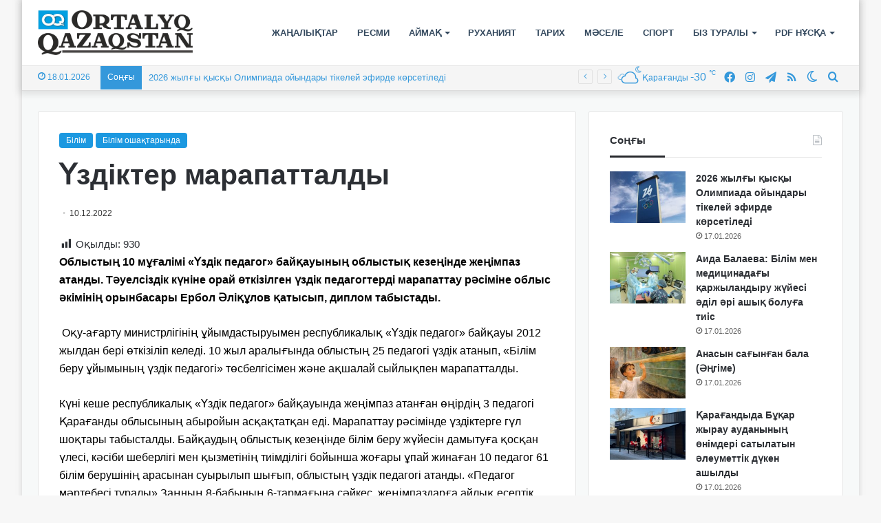

--- FILE ---
content_type: text/html; charset=UTF-8
request_url: https://ortalyq.kz/zdikter-marapattaldy-3/
body_size: 25158
content:
<!DOCTYPE html>
<html lang="kk" class="" data-skin="light">
<head>
	<meta charset="UTF-8" />
	<link rel="profile" href="https://gmpg.org/xfn/11" />
	
<meta http-equiv='x-dns-prefetch-control' content='on'>
<link rel='dns-prefetch' href='//cdnjs.cloudflare.com' />
<link rel='dns-prefetch' href='//ajax.googleapis.com' />
<link rel='dns-prefetch' href='//fonts.googleapis.com' />
<link rel='dns-prefetch' href='//fonts.gstatic.com' />
<link rel='dns-prefetch' href='//s.gravatar.com' />
<link rel='dns-prefetch' href='//www.google-analytics.com' />
<meta name='robots' content='index, follow, max-image-preview:large, max-snippet:-1, max-video-preview:-1' />

	<!-- This site is optimized with the Yoast SEO Premium plugin v22.3 (Yoast SEO v22.3) - https://yoast.com/wordpress/plugins/seo/ -->
	<title>Үздіктер марапатталды - «ORTALYQ QAZAQSTAN» газеті</title>
	<meta name="description" content="«ORTALYQ QAZAQSTAN» газеті" />
	<link rel="canonical" href="https://ortalyq.kz/zdikter-marapattaldy-3/" />
	<meta property="og:locale" content="en_US" />
	<meta property="og:type" content="article" />
	<meta property="og:title" content="Үздіктер марапатталды" />
	<meta property="og:description" content="«ORTALYQ QAZAQSTAN» газеті" />
	<meta property="og:url" content="https://ortalyq.kz/zdikter-marapattaldy-3/" />
	<meta property="og:site_name" content="«ORTALYQ QAZAQSTAN» газеті" />
	<meta property="article:publisher" content="https://www.facebook.com/ortalyq.kz" />
	<meta property="article:published_time" content="2022-12-10T05:26:40+00:00" />
	<meta property="article:modified_time" content="2024-07-02T12:09:58+00:00" />
	<meta name="author" content="editor Ortalyq.kz" />
	<meta name="twitter:card" content="summary_large_image" />
	<meta name="twitter:label1" content="Written by" />
	<meta name="twitter:data1" content="editor Ortalyq.kz" />
	<meta name="twitter:label2" content="Est. reading time" />
	<meta name="twitter:data2" content="2 minutes" />
	<script type="application/ld+json" class="yoast-schema-graph">{"@context":"https://schema.org","@graph":[{"@type":"WebPage","@id":"https://ortalyq.kz/zdikter-marapattaldy-3/","url":"https://ortalyq.kz/zdikter-marapattaldy-3/","name":"Үздіктер марапатталды - «ORTALYQ QAZAQSTAN» газеті","isPartOf":{"@id":"https://ortalyq.kz/#website"},"datePublished":"2022-12-10T05:26:40+00:00","dateModified":"2024-07-02T12:09:58+00:00","author":{"@id":"https://ortalyq.kz/#/schema/person/eabd6c72dd4a6083d4e2b3598ec9ea78"},"description":"«ORTALYQ QAZAQSTAN» газеті","breadcrumb":{"@id":"https://ortalyq.kz/zdikter-marapattaldy-3/#breadcrumb"},"inLanguage":"kk","potentialAction":[{"@type":"ReadAction","target":["https://ortalyq.kz/zdikter-marapattaldy-3/"]}]},{"@type":"BreadcrumbList","@id":"https://ortalyq.kz/zdikter-marapattaldy-3/#breadcrumb","itemListElement":[{"@type":"ListItem","position":1,"name":"Басты бет","item":"https://ortalyq.kz/"},{"@type":"ListItem","position":2,"name":"Үздіктер марапатталды"}]},{"@type":"WebSite","@id":"https://ortalyq.kz/#website","url":"https://ortalyq.kz/","name":"«ORTALYQ QAZAQSTAN» газеті","description":"Ortalyq.kz","alternateName":"Газета Караганды","potentialAction":[{"@type":"SearchAction","target":{"@type":"EntryPoint","urlTemplate":"https://ortalyq.kz/?s={search_term_string}"},"query-input":"required name=search_term_string"}],"inLanguage":"kk"},{"@type":"Person","@id":"https://ortalyq.kz/#/schema/person/eabd6c72dd4a6083d4e2b3598ec9ea78","name":"editor Ortalyq.kz","image":{"@type":"ImageObject","inLanguage":"kk","@id":"https://ortalyq.kz/#/schema/person/image/","url":"https://secure.gravatar.com/avatar/15d1af05fcdf2da39ad8cde224a2c562?s=96&d=mm&r=g","contentUrl":"https://secure.gravatar.com/avatar/15d1af05fcdf2da39ad8cde224a2c562?s=96&d=mm&r=g","caption":"editor Ortalyq.kz"},"url":"https://ortalyq.kz/author/redactor7/"}]}</script>
	<!-- / Yoast SEO Premium plugin. -->


<link rel="alternate" type="application/rss+xml" title="«ORTALYQ QAZAQSTAN» газеті &raquo; Веб-арна" href="https://ortalyq.kz/feed/" />
<script type="text/javascript" id="wpp-js" src="https://ortalyq.kz/wp-content/plugins/wordpress-popular-posts/assets/js/wpp.min.js?ver=7.3.3" data-sampling="0" data-sampling-rate="100" data-api-url="https://ortalyq.kz/wp-json/wordpress-popular-posts" data-post-id="75736" data-token="481b765a66" data-lang="0" data-debug="0"></script>
		<script type="text/javascript">try{if("undefined"!=typeof localStorage){var tieSkin=localStorage.getItem("tie-skin"),html=document.getElementsByTagName("html")[0].classList,htmlSkin="light";if(html.contains("dark-skin")&&(htmlSkin="dark"),null!=tieSkin&&tieSkin!=htmlSkin){html.add("tie-skin-inverted");var tieSkinInverted=!0}"dark"==tieSkin?html.add("dark-skin"):"light"==tieSkin&&html.remove("dark-skin")}}catch(t){console.log(t)}</script>
		
		<style type="text/css">
			:root{
			
					--main-nav-background: #FFFFFF;
					--main-nav-secondry-background: rgba(0,0,0,0.03);
					--main-nav-primary-color: #0088ff;
					--main-nav-contrast-primary-color: #FFFFFF;
					--main-nav-text-color: #2c2f34;
					--main-nav-secondry-text-color: rgba(0,0,0,0.5);
					--main-nav-main-border-color: rgba(0,0,0,0.1);
					--main-nav-secondry-border-color: rgba(0,0,0,0.08);
				
			}
		</style>
	<meta name="viewport" content="width=device-width, initial-scale=1.0" /><script type="text/javascript">
/* <![CDATA[ */
window._wpemojiSettings = {"baseUrl":"https:\/\/s.w.org\/images\/core\/emoji\/14.0.0\/72x72\/","ext":".png","svgUrl":"https:\/\/s.w.org\/images\/core\/emoji\/14.0.0\/svg\/","svgExt":".svg","source":{"concatemoji":"https:\/\/ortalyq.kz\/wp-includes\/js\/wp-emoji-release.min.js?ver=6.4.7"}};
/*! This file is auto-generated */
!function(i,n){var o,s,e;function c(e){try{var t={supportTests:e,timestamp:(new Date).valueOf()};sessionStorage.setItem(o,JSON.stringify(t))}catch(e){}}function p(e,t,n){e.clearRect(0,0,e.canvas.width,e.canvas.height),e.fillText(t,0,0);var t=new Uint32Array(e.getImageData(0,0,e.canvas.width,e.canvas.height).data),r=(e.clearRect(0,0,e.canvas.width,e.canvas.height),e.fillText(n,0,0),new Uint32Array(e.getImageData(0,0,e.canvas.width,e.canvas.height).data));return t.every(function(e,t){return e===r[t]})}function u(e,t,n){switch(t){case"flag":return n(e,"\ud83c\udff3\ufe0f\u200d\u26a7\ufe0f","\ud83c\udff3\ufe0f\u200b\u26a7\ufe0f")?!1:!n(e,"\ud83c\uddfa\ud83c\uddf3","\ud83c\uddfa\u200b\ud83c\uddf3")&&!n(e,"\ud83c\udff4\udb40\udc67\udb40\udc62\udb40\udc65\udb40\udc6e\udb40\udc67\udb40\udc7f","\ud83c\udff4\u200b\udb40\udc67\u200b\udb40\udc62\u200b\udb40\udc65\u200b\udb40\udc6e\u200b\udb40\udc67\u200b\udb40\udc7f");case"emoji":return!n(e,"\ud83e\udef1\ud83c\udffb\u200d\ud83e\udef2\ud83c\udfff","\ud83e\udef1\ud83c\udffb\u200b\ud83e\udef2\ud83c\udfff")}return!1}function f(e,t,n){var r="undefined"!=typeof WorkerGlobalScope&&self instanceof WorkerGlobalScope?new OffscreenCanvas(300,150):i.createElement("canvas"),a=r.getContext("2d",{willReadFrequently:!0}),o=(a.textBaseline="top",a.font="600 32px Arial",{});return e.forEach(function(e){o[e]=t(a,e,n)}),o}function t(e){var t=i.createElement("script");t.src=e,t.defer=!0,i.head.appendChild(t)}"undefined"!=typeof Promise&&(o="wpEmojiSettingsSupports",s=["flag","emoji"],n.supports={everything:!0,everythingExceptFlag:!0},e=new Promise(function(e){i.addEventListener("DOMContentLoaded",e,{once:!0})}),new Promise(function(t){var n=function(){try{var e=JSON.parse(sessionStorage.getItem(o));if("object"==typeof e&&"number"==typeof e.timestamp&&(new Date).valueOf()<e.timestamp+604800&&"object"==typeof e.supportTests)return e.supportTests}catch(e){}return null}();if(!n){if("undefined"!=typeof Worker&&"undefined"!=typeof OffscreenCanvas&&"undefined"!=typeof URL&&URL.createObjectURL&&"undefined"!=typeof Blob)try{var e="postMessage("+f.toString()+"("+[JSON.stringify(s),u.toString(),p.toString()].join(",")+"));",r=new Blob([e],{type:"text/javascript"}),a=new Worker(URL.createObjectURL(r),{name:"wpTestEmojiSupports"});return void(a.onmessage=function(e){c(n=e.data),a.terminate(),t(n)})}catch(e){}c(n=f(s,u,p))}t(n)}).then(function(e){for(var t in e)n.supports[t]=e[t],n.supports.everything=n.supports.everything&&n.supports[t],"flag"!==t&&(n.supports.everythingExceptFlag=n.supports.everythingExceptFlag&&n.supports[t]);n.supports.everythingExceptFlag=n.supports.everythingExceptFlag&&!n.supports.flag,n.DOMReady=!1,n.readyCallback=function(){n.DOMReady=!0}}).then(function(){return e}).then(function(){var e;n.supports.everything||(n.readyCallback(),(e=n.source||{}).concatemoji?t(e.concatemoji):e.wpemoji&&e.twemoji&&(t(e.twemoji),t(e.wpemoji)))}))}((window,document),window._wpemojiSettings);
/* ]]> */
</script>
<link rel='stylesheet' id='dashicons-css' href='https://ortalyq.kz/wp-includes/css/dashicons.min.css?ver=6.4.7' type='text/css' media='all' />
<link rel='stylesheet' id='post-views-counter-frontend-css' href='https://ortalyq.kz/wp-content/plugins/post-views-counter/css/frontend.min.css?ver=1.5.5' type='text/css' media='all' />
<style id='wp-emoji-styles-inline-css' type='text/css'>

	img.wp-smiley, img.emoji {
		display: inline !important;
		border: none !important;
		box-shadow: none !important;
		height: 1em !important;
		width: 1em !important;
		margin: 0 0.07em !important;
		vertical-align: -0.1em !important;
		background: none !important;
		padding: 0 !important;
	}
</style>
<style id='pdfemb-pdf-embedder-viewer-style-inline-css' type='text/css'>
.wp-block-pdfemb-pdf-embedder-viewer{max-width:none}

</style>
<style id='global-styles-inline-css' type='text/css'>
body{--wp--preset--color--black: #000000;--wp--preset--color--cyan-bluish-gray: #abb8c3;--wp--preset--color--white: #ffffff;--wp--preset--color--pale-pink: #f78da7;--wp--preset--color--vivid-red: #cf2e2e;--wp--preset--color--luminous-vivid-orange: #ff6900;--wp--preset--color--luminous-vivid-amber: #fcb900;--wp--preset--color--light-green-cyan: #7bdcb5;--wp--preset--color--vivid-green-cyan: #00d084;--wp--preset--color--pale-cyan-blue: #8ed1fc;--wp--preset--color--vivid-cyan-blue: #0693e3;--wp--preset--color--vivid-purple: #9b51e0;--wp--preset--gradient--vivid-cyan-blue-to-vivid-purple: linear-gradient(135deg,rgba(6,147,227,1) 0%,rgb(155,81,224) 100%);--wp--preset--gradient--light-green-cyan-to-vivid-green-cyan: linear-gradient(135deg,rgb(122,220,180) 0%,rgb(0,208,130) 100%);--wp--preset--gradient--luminous-vivid-amber-to-luminous-vivid-orange: linear-gradient(135deg,rgba(252,185,0,1) 0%,rgba(255,105,0,1) 100%);--wp--preset--gradient--luminous-vivid-orange-to-vivid-red: linear-gradient(135deg,rgba(255,105,0,1) 0%,rgb(207,46,46) 100%);--wp--preset--gradient--very-light-gray-to-cyan-bluish-gray: linear-gradient(135deg,rgb(238,238,238) 0%,rgb(169,184,195) 100%);--wp--preset--gradient--cool-to-warm-spectrum: linear-gradient(135deg,rgb(74,234,220) 0%,rgb(151,120,209) 20%,rgb(207,42,186) 40%,rgb(238,44,130) 60%,rgb(251,105,98) 80%,rgb(254,248,76) 100%);--wp--preset--gradient--blush-light-purple: linear-gradient(135deg,rgb(255,206,236) 0%,rgb(152,150,240) 100%);--wp--preset--gradient--blush-bordeaux: linear-gradient(135deg,rgb(254,205,165) 0%,rgb(254,45,45) 50%,rgb(107,0,62) 100%);--wp--preset--gradient--luminous-dusk: linear-gradient(135deg,rgb(255,203,112) 0%,rgb(199,81,192) 50%,rgb(65,88,208) 100%);--wp--preset--gradient--pale-ocean: linear-gradient(135deg,rgb(255,245,203) 0%,rgb(182,227,212) 50%,rgb(51,167,181) 100%);--wp--preset--gradient--electric-grass: linear-gradient(135deg,rgb(202,248,128) 0%,rgb(113,206,126) 100%);--wp--preset--gradient--midnight: linear-gradient(135deg,rgb(2,3,129) 0%,rgb(40,116,252) 100%);--wp--preset--font-size--small: 13px;--wp--preset--font-size--medium: 20px;--wp--preset--font-size--large: 36px;--wp--preset--font-size--x-large: 42px;--wp--preset--spacing--20: 0.44rem;--wp--preset--spacing--30: 0.67rem;--wp--preset--spacing--40: 1rem;--wp--preset--spacing--50: 1.5rem;--wp--preset--spacing--60: 2.25rem;--wp--preset--spacing--70: 3.38rem;--wp--preset--spacing--80: 5.06rem;--wp--preset--shadow--natural: 6px 6px 9px rgba(0, 0, 0, 0.2);--wp--preset--shadow--deep: 12px 12px 50px rgba(0, 0, 0, 0.4);--wp--preset--shadow--sharp: 6px 6px 0px rgba(0, 0, 0, 0.2);--wp--preset--shadow--outlined: 6px 6px 0px -3px rgba(255, 255, 255, 1), 6px 6px rgba(0, 0, 0, 1);--wp--preset--shadow--crisp: 6px 6px 0px rgba(0, 0, 0, 1);}:where(.is-layout-flex){gap: 0.5em;}:where(.is-layout-grid){gap: 0.5em;}body .is-layout-flow > .alignleft{float: left;margin-inline-start: 0;margin-inline-end: 2em;}body .is-layout-flow > .alignright{float: right;margin-inline-start: 2em;margin-inline-end: 0;}body .is-layout-flow > .aligncenter{margin-left: auto !important;margin-right: auto !important;}body .is-layout-constrained > .alignleft{float: left;margin-inline-start: 0;margin-inline-end: 2em;}body .is-layout-constrained > .alignright{float: right;margin-inline-start: 2em;margin-inline-end: 0;}body .is-layout-constrained > .aligncenter{margin-left: auto !important;margin-right: auto !important;}body .is-layout-constrained > :where(:not(.alignleft):not(.alignright):not(.alignfull)){max-width: var(--wp--style--global--content-size);margin-left: auto !important;margin-right: auto !important;}body .is-layout-constrained > .alignwide{max-width: var(--wp--style--global--wide-size);}body .is-layout-flex{display: flex;}body .is-layout-flex{flex-wrap: wrap;align-items: center;}body .is-layout-flex > *{margin: 0;}body .is-layout-grid{display: grid;}body .is-layout-grid > *{margin: 0;}:where(.wp-block-columns.is-layout-flex){gap: 2em;}:where(.wp-block-columns.is-layout-grid){gap: 2em;}:where(.wp-block-post-template.is-layout-flex){gap: 1.25em;}:where(.wp-block-post-template.is-layout-grid){gap: 1.25em;}.has-black-color{color: var(--wp--preset--color--black) !important;}.has-cyan-bluish-gray-color{color: var(--wp--preset--color--cyan-bluish-gray) !important;}.has-white-color{color: var(--wp--preset--color--white) !important;}.has-pale-pink-color{color: var(--wp--preset--color--pale-pink) !important;}.has-vivid-red-color{color: var(--wp--preset--color--vivid-red) !important;}.has-luminous-vivid-orange-color{color: var(--wp--preset--color--luminous-vivid-orange) !important;}.has-luminous-vivid-amber-color{color: var(--wp--preset--color--luminous-vivid-amber) !important;}.has-light-green-cyan-color{color: var(--wp--preset--color--light-green-cyan) !important;}.has-vivid-green-cyan-color{color: var(--wp--preset--color--vivid-green-cyan) !important;}.has-pale-cyan-blue-color{color: var(--wp--preset--color--pale-cyan-blue) !important;}.has-vivid-cyan-blue-color{color: var(--wp--preset--color--vivid-cyan-blue) !important;}.has-vivid-purple-color{color: var(--wp--preset--color--vivid-purple) !important;}.has-black-background-color{background-color: var(--wp--preset--color--black) !important;}.has-cyan-bluish-gray-background-color{background-color: var(--wp--preset--color--cyan-bluish-gray) !important;}.has-white-background-color{background-color: var(--wp--preset--color--white) !important;}.has-pale-pink-background-color{background-color: var(--wp--preset--color--pale-pink) !important;}.has-vivid-red-background-color{background-color: var(--wp--preset--color--vivid-red) !important;}.has-luminous-vivid-orange-background-color{background-color: var(--wp--preset--color--luminous-vivid-orange) !important;}.has-luminous-vivid-amber-background-color{background-color: var(--wp--preset--color--luminous-vivid-amber) !important;}.has-light-green-cyan-background-color{background-color: var(--wp--preset--color--light-green-cyan) !important;}.has-vivid-green-cyan-background-color{background-color: var(--wp--preset--color--vivid-green-cyan) !important;}.has-pale-cyan-blue-background-color{background-color: var(--wp--preset--color--pale-cyan-blue) !important;}.has-vivid-cyan-blue-background-color{background-color: var(--wp--preset--color--vivid-cyan-blue) !important;}.has-vivid-purple-background-color{background-color: var(--wp--preset--color--vivid-purple) !important;}.has-black-border-color{border-color: var(--wp--preset--color--black) !important;}.has-cyan-bluish-gray-border-color{border-color: var(--wp--preset--color--cyan-bluish-gray) !important;}.has-white-border-color{border-color: var(--wp--preset--color--white) !important;}.has-pale-pink-border-color{border-color: var(--wp--preset--color--pale-pink) !important;}.has-vivid-red-border-color{border-color: var(--wp--preset--color--vivid-red) !important;}.has-luminous-vivid-orange-border-color{border-color: var(--wp--preset--color--luminous-vivid-orange) !important;}.has-luminous-vivid-amber-border-color{border-color: var(--wp--preset--color--luminous-vivid-amber) !important;}.has-light-green-cyan-border-color{border-color: var(--wp--preset--color--light-green-cyan) !important;}.has-vivid-green-cyan-border-color{border-color: var(--wp--preset--color--vivid-green-cyan) !important;}.has-pale-cyan-blue-border-color{border-color: var(--wp--preset--color--pale-cyan-blue) !important;}.has-vivid-cyan-blue-border-color{border-color: var(--wp--preset--color--vivid-cyan-blue) !important;}.has-vivid-purple-border-color{border-color: var(--wp--preset--color--vivid-purple) !important;}.has-vivid-cyan-blue-to-vivid-purple-gradient-background{background: var(--wp--preset--gradient--vivid-cyan-blue-to-vivid-purple) !important;}.has-light-green-cyan-to-vivid-green-cyan-gradient-background{background: var(--wp--preset--gradient--light-green-cyan-to-vivid-green-cyan) !important;}.has-luminous-vivid-amber-to-luminous-vivid-orange-gradient-background{background: var(--wp--preset--gradient--luminous-vivid-amber-to-luminous-vivid-orange) !important;}.has-luminous-vivid-orange-to-vivid-red-gradient-background{background: var(--wp--preset--gradient--luminous-vivid-orange-to-vivid-red) !important;}.has-very-light-gray-to-cyan-bluish-gray-gradient-background{background: var(--wp--preset--gradient--very-light-gray-to-cyan-bluish-gray) !important;}.has-cool-to-warm-spectrum-gradient-background{background: var(--wp--preset--gradient--cool-to-warm-spectrum) !important;}.has-blush-light-purple-gradient-background{background: var(--wp--preset--gradient--blush-light-purple) !important;}.has-blush-bordeaux-gradient-background{background: var(--wp--preset--gradient--blush-bordeaux) !important;}.has-luminous-dusk-gradient-background{background: var(--wp--preset--gradient--luminous-dusk) !important;}.has-pale-ocean-gradient-background{background: var(--wp--preset--gradient--pale-ocean) !important;}.has-electric-grass-gradient-background{background: var(--wp--preset--gradient--electric-grass) !important;}.has-midnight-gradient-background{background: var(--wp--preset--gradient--midnight) !important;}.has-small-font-size{font-size: var(--wp--preset--font-size--small) !important;}.has-medium-font-size{font-size: var(--wp--preset--font-size--medium) !important;}.has-large-font-size{font-size: var(--wp--preset--font-size--large) !important;}.has-x-large-font-size{font-size: var(--wp--preset--font-size--x-large) !important;}
.wp-block-navigation a:where(:not(.wp-element-button)){color: inherit;}
:where(.wp-block-post-template.is-layout-flex){gap: 1.25em;}:where(.wp-block-post-template.is-layout-grid){gap: 1.25em;}
:where(.wp-block-columns.is-layout-flex){gap: 2em;}:where(.wp-block-columns.is-layout-grid){gap: 2em;}
.wp-block-pullquote{font-size: 1.5em;line-height: 1.6;}
</style>
<link rel='stylesheet' id='wordpress-popular-posts-css-css' href='https://ortalyq.kz/wp-content/plugins/wordpress-popular-posts/assets/css/wpp.css?ver=7.3.3' type='text/css' media='all' />
<link rel='stylesheet' id='rt-team-css-css' href='https://ortalyq.kz/wp-content/plugins/tlp-team/assets/css/tlpteam.css?ver=5.0.6' type='text/css' media='all' />
<link rel='stylesheet' id='rt-team-sc-css' href='https://ortalyq.kz/wp-content/uploads/tlp-team/team-sc.css?ver=1671789907' type='text/css' media='all' />
<link rel='stylesheet' id='tie-css-base-css' href='https://ortalyq.kz/wp-content/themes/jannah/assets/css/base.min.css?ver=6.1.1' type='text/css' media='all' />
<link rel='stylesheet' id='tie-css-styles-css' href='https://ortalyq.kz/wp-content/themes/jannah/assets/css/style.min.css?ver=6.1.1' type='text/css' media='all' />
<link rel='stylesheet' id='tie-css-widgets-css' href='https://ortalyq.kz/wp-content/themes/jannah/assets/css/widgets.min.css?ver=6.1.1' type='text/css' media='all' />
<link rel='stylesheet' id='tie-css-helpers-css' href='https://ortalyq.kz/wp-content/themes/jannah/assets/css/helpers.min.css?ver=6.1.1' type='text/css' media='all' />
<link rel='stylesheet' id='tie-fontawesome5-css' href='https://ortalyq.kz/wp-content/themes/jannah/assets/css/fontawesome.css?ver=6.1.1' type='text/css' media='all' />
<link rel='stylesheet' id='tie-css-ilightbox-css' href='https://ortalyq.kz/wp-content/themes/jannah/assets/ilightbox/dark-skin/skin.css?ver=6.1.1' type='text/css' media='all' />
<link rel='stylesheet' id='tie-css-shortcodes-css' href='https://ortalyq.kz/wp-content/themes/jannah/assets/css/plugins/shortcodes.min.css?ver=6.1.1' type='text/css' media='all' />
<link rel='stylesheet' id='tie-css-single-css' href='https://ortalyq.kz/wp-content/themes/jannah/assets/css/single.min.css?ver=6.1.1' type='text/css' media='all' />
<link rel='stylesheet' id='tie-css-print-css' href='https://ortalyq.kz/wp-content/themes/jannah/assets/css/print.css?ver=6.1.1' type='text/css' media='print' />
<style id='tie-css-print-inline-css' type='text/css'>
body{font-family: Arial,Helvetica,sans-serif;}.logo-text,h1,h2,h3,h4,h5,h6,.the-subtitle{font-family: Arial,Helvetica,sans-serif;}#main-nav .main-menu > ul > li > a{font-family: Arial,Helvetica,sans-serif;}blockquote p{font-family: Arial,Helvetica,sans-serif;}#main-nav .main-menu > ul > li > a{text-transform: uppercase;}:root:root{--brand-color: #1b98e0;--dark-brand-color: #0066ae;--bright-color: #FFFFFF;--base-color: #2c2f34;}#reading-position-indicator{box-shadow: 0 0 10px rgba( 27,152,224,0.7);}:root:root{--brand-color: #1b98e0;--dark-brand-color: #0066ae;--bright-color: #FFFFFF;--base-color: #2c2f34;}#reading-position-indicator{box-shadow: 0 0 10px rgba( 27,152,224,0.7);}#top-nav,#top-nav .sub-menu,#top-nav .comp-sub-menu,#top-nav .ticker-content,#top-nav .ticker-swipe,.top-nav-boxed #top-nav .topbar-wrapper,.search-in-top-nav.autocomplete-suggestions,#top-nav .guest-btn:not(:hover){background-color : #f5f5f5;}#top-nav *,.search-in-top-nav.autocomplete-suggestions{border-color: rgba( 0,0,0,0.08);}#top-nav .icon-basecloud-bg:after{color: #f5f5f5;}#top-nav a:not(:hover),#top-nav input,#top-nav #search-submit,#top-nav .fa-spinner,#top-nav .dropdown-social-icons li a span,#top-nav .components > li .social-link:not(:hover) span,.search-in-top-nav.autocomplete-suggestions a{color: #3498db;}#top-nav .menu-item-has-children > a:before{border-top-color: #3498db;}#top-nav li .menu-item-has-children > a:before{border-top-color: transparent;border-left-color: #3498db;}.rtl #top-nav .menu li .menu-item-has-children > a:before{border-left-color: transparent;border-right-color: #3498db;}#top-nav input::-moz-placeholder{color: #3498db;}#top-nav input:-moz-placeholder{color: #3498db;}#top-nav input:-ms-input-placeholder{color: #3498db;}#top-nav input::-webkit-input-placeholder{color: #3498db;}#top-nav .comp-sub-menu .button:hover,#top-nav .checkout-button,.search-in-top-nav.autocomplete-suggestions .button{background-color: #1b98e0;}#top-nav a:hover,#top-nav .menu li:hover > a,#top-nav .menu > .tie-current-menu > a,#top-nav .components > li:hover > a,#top-nav .components #search-submit:hover,.search-in-top-nav.autocomplete-suggestions .post-title a:hover{color: #1b98e0;}#top-nav .comp-sub-menu .button:hover{border-color: #1b98e0;}#top-nav .tie-current-menu > a:before,#top-nav .menu .menu-item-has-children:hover > a:before{border-top-color: #1b98e0;}#top-nav .menu li .menu-item-has-children:hover > a:before{border-top-color: transparent;border-left-color: #1b98e0;}.rtl #top-nav .menu li .menu-item-has-children:hover > a:before{border-left-color: transparent;border-right-color: #1b98e0;}#top-nav .comp-sub-menu .button:hover,#top-nav .comp-sub-menu .checkout-button,.search-in-top-nav.autocomplete-suggestions .button{color: #FFFFFF;}#top-nav .comp-sub-menu .checkout-button:hover,.search-in-top-nav.autocomplete-suggestions .button:hover{background-color: #007ac2;}#top-nav,#top-nav .comp-sub-menu,#top-nav .tie-weather-widget{color: #3498db;}.search-in-top-nav.autocomplete-suggestions .post-meta,.search-in-top-nav.autocomplete-suggestions .post-meta a:not(:hover){color: rgba( 52,152,219,0.7 );}#top-nav .weather-icon .icon-cloud,#top-nav .weather-icon .icon-basecloud-bg,#top-nav .weather-icon .icon-cloud-behind{color: #3498db !important;}#top-nav .breaking-title{color: #FFFFFF;}#top-nav .breaking-title:before{background-color: #3498db;}#top-nav .breaking-news-nav li:hover{background-color: #3498db;border-color: #3498db;}#main-nav .menu li.menu-item-has-children > a:before,#main-nav .main-menu .mega-menu > a:before{border-top-color: #34495e;}#main-nav .menu li .menu-item-has-children > a:before,#main-nav .mega-menu .menu-item-has-children > a:before{border-top-color: transparent;border-left-color: #34495e;}.rtl #main-nav .menu li .menu-item-has-children > a:before,.rtl #main-nav .mega-menu .menu-item-has-children > a:before{border-left-color: transparent;border-right-color: #34495e;}#main-nav a:not(:hover),#main-nav a.social-link:not(:hover) span,#main-nav .dropdown-social-icons li a span,.search-in-main-nav.autocomplete-suggestions a{color: #34495e;}.main-nav {--main-nav-primary-color: #34495e;}#main-nav .mega-links-head:after,#main-nav .comp-sub-menu .button:hover,#main-nav .comp-sub-menu .checkout-button,#main-nav .cats-horizontal a.is-active,#main-nav .cats-horizontal a:hover,.search-in-main-nav.autocomplete-suggestions .button,#main-nav .spinner > div{background-color: #34495e;}#main-nav .menu ul li:hover > a,#main-nav .menu ul li.current-menu-item:not(.mega-link-column) > a,#main-nav .components a:hover,#main-nav .components > li:hover > a,#main-nav #search-submit:hover,#main-nav .cats-vertical a.is-active,#main-nav .cats-vertical a:hover,#main-nav .mega-menu .post-meta a:hover,#main-nav .mega-menu .post-box-title a:hover,.search-in-main-nav.autocomplete-suggestions a:hover,#main-nav .spinner-circle:after{color: #34495e;}#main-nav .menu > li.tie-current-menu > a,#main-nav .menu > li:hover > a,#main-nav .components .button:hover,#main-nav .comp-sub-menu .checkout-button,.theme-header #main-nav .mega-menu .cats-horizontal a.is-active,.theme-header #main-nav .mega-menu .cats-horizontal a:hover,.search-in-main-nav.autocomplete-suggestions a.button{color: #FFFFFF;}#main-nav .menu > li.tie-current-menu > a:before,#main-nav .menu > li:hover > a:before{border-top-color: #FFFFFF;}.main-nav-light #main-nav .menu-item-has-children li:hover > a:before,.main-nav-light #main-nav .mega-menu li:hover > a:before{border-left-color: #34495e;}.rtl .main-nav-light #main-nav .menu-item-has-children li:hover > a:before,.rtl .main-nav-light #main-nav .mega-menu li:hover > a:before{border-right-color: #34495e;border-left-color: transparent;}.search-in-main-nav.autocomplete-suggestions .button:hover,#main-nav .comp-sub-menu .checkout-button:hover{background-color: #162b40;}#main-nav,#main-nav input,#main-nav #search-submit,#main-nav .fa-spinner,#main-nav .comp-sub-menu,#main-nav .tie-weather-widget{color: #3498db;}#main-nav input::-moz-placeholder{color: #3498db;}#main-nav input:-moz-placeholder{color: #3498db;}#main-nav input:-ms-input-placeholder{color: #3498db;}#main-nav input::-webkit-input-placeholder{color: #3498db;}#main-nav .mega-menu .post-meta,#main-nav .mega-menu .post-meta a,.search-in-main-nav.autocomplete-suggestions .post-meta{color: rgba(52,152,219,0.6);}#main-nav .weather-icon .icon-cloud,#main-nav .weather-icon .icon-basecloud-bg,#main-nav .weather-icon .icon-cloud-behind{color: #3498db !important;}#tie-container #tie-wrapper,.post-layout-8 #content{background-color: #f7f9f9;}#footer{background-color: #023047;}#site-info{background-color: #219ebc;}#footer{margin-top: 5px;padding-bottom: 5px;}#footer .footer-widget-area:first-child{padding-top: 15px;}#footer .posts-list-counter .posts-list-items li.widget-post-list:before{border-color: #023047;}#footer .timeline-widget a .date:before{border-color: rgba(2,48,71,0.8);}#footer .footer-boxed-widget-area,#footer textarea,#footer input:not([type=submit]),#footer select,#footer code,#footer kbd,#footer pre,#footer samp,#footer .show-more-button,#footer .slider-links .tie-slider-nav span,#footer #wp-calendar,#footer #wp-calendar tbody td,#footer #wp-calendar thead th,#footer .widget.buddypress .item-options a{border-color: rgba(255,255,255,0.1);}#footer .social-statistics-widget .white-bg li.social-icons-item a,#footer .widget_tag_cloud .tagcloud a,#footer .latest-tweets-widget .slider-links .tie-slider-nav span,#footer .widget_layered_nav_filters a{border-color: rgba(255,255,255,0.1);}#footer .social-statistics-widget .white-bg li:before{background: rgba(255,255,255,0.1);}.site-footer #wp-calendar tbody td{background: rgba(255,255,255,0.02);}#footer .white-bg .social-icons-item a span.followers span,#footer .circle-three-cols .social-icons-item a .followers-num,#footer .circle-three-cols .social-icons-item a .followers-name{color: rgba(255,255,255,0.8);}#footer .timeline-widget ul:before,#footer .timeline-widget a:not(:hover) .date:before{background-color: #001229;}#footer .widget-title,#footer .widget-title a:not(:hover){color: #ffffff;}#footer,#footer textarea,#footer input:not([type='submit']),#footer select,#footer #wp-calendar tbody,#footer .tie-slider-nav li span:not(:hover),#footer .widget_categories li a:before,#footer .widget_product_categories li a:before,#footer .widget_layered_nav li a:before,#footer .widget_archive li a:before,#footer .widget_nav_menu li a:before,#footer .widget_meta li a:before,#footer .widget_pages li a:before,#footer .widget_recent_entries li a:before,#footer .widget_display_forums li a:before,#footer .widget_display_views li a:before,#footer .widget_rss li a:before,#footer .widget_display_stats dt:before,#footer .subscribe-widget-content h3,#footer .about-author .social-icons a:not(:hover) span{color: #ffffff;}#footer post-widget-body .meta-item,#footer .post-meta,#footer .stream-title,#footer.dark-skin .timeline-widget .date,#footer .wp-caption .wp-caption-text,#footer .rss-date{color: rgba(255,255,255,0.7);}#footer input::-moz-placeholder{color: #ffffff;}#footer input:-moz-placeholder{color: #ffffff;}#footer input:-ms-input-placeholder{color: #ffffff;}#footer input::-webkit-input-placeholder{color: #ffffff;}.site-footer.dark-skin a:not(:hover){color: #ffffff;}.site-footer.dark-skin a:hover,#footer .stars-rating-active,#footer .twitter-icon-wrap span,.block-head-4.magazine2 #footer .tabs li a{color: #3498db;}#footer .circle_bar{stroke: #3498db;}#footer .widget.buddypress .item-options a.selected,#footer .widget.buddypress .item-options a.loading,#footer .tie-slider-nav span:hover,.block-head-4.magazine2 #footer .tabs{border-color: #3498db;}.magazine2:not(.block-head-4) #footer .tabs a:hover,.magazine2:not(.block-head-4) #footer .tabs .active a,.magazine1 #footer .tabs a:hover,.magazine1 #footer .tabs .active a,.block-head-4.magazine2 #footer .tabs.tabs .active a,.block-head-4.magazine2 #footer .tabs > .active a:before,.block-head-4.magazine2 #footer .tabs > li.active:nth-child(n) a:after,#footer .digital-rating-static,#footer .timeline-widget li a:hover .date:before,#footer #wp-calendar #today,#footer .posts-list-counter .posts-list-items li.widget-post-list:before,#footer .cat-counter span,#footer.dark-skin .the-global-title:after,#footer .button,#footer [type='submit'],#footer .spinner > div,#footer .widget.buddypress .item-options a.selected,#footer .widget.buddypress .item-options a.loading,#footer .tie-slider-nav span:hover,#footer .fullwidth-area .tagcloud a:hover{background-color: #3498db;color: #FFFFFF;}.block-head-4.magazine2 #footer .tabs li a:hover{color: #167abd;}.block-head-4.magazine2 #footer .tabs.tabs .active a:hover,#footer .widget.buddypress .item-options a.selected,#footer .widget.buddypress .item-options a.loading,#footer .tie-slider-nav span:hover{color: #FFFFFF !important;}#footer .button:hover,#footer [type='submit']:hover{background-color: #167abd;color: #FFFFFF;}#site-info,#site-info ul.social-icons li a:not(:hover) span{color: #ffffff;}#footer .site-info a:not(:hover){color: #ffffff;}#footer .site-info a:hover{color: #3498db;}@media (max-width: 991px){#theme-header.has-normal-width-logo #logo img {width:200px !important;max-width:100% !important;height: auto !important;max-height: 200px !important;}}
</style>
<script type="text/javascript" src="https://ortalyq.kz/wp-includes/js/jquery/jquery.min.js?ver=3.7.1" id="jquery-core-js"></script>
<script type="text/javascript" src="https://ortalyq.kz/wp-includes/js/jquery/jquery-migrate.min.js?ver=3.4.1" id="jquery-migrate-js"></script>
<link rel="https://api.w.org/" href="https://ortalyq.kz/wp-json/" /><link rel="alternate" type="application/json" href="https://ortalyq.kz/wp-json/wp/v2/posts/75736" /><link rel="EditURI" type="application/rsd+xml" title="RSD" href="https://ortalyq.kz/xmlrpc.php?rsd" />
<link rel="alternate" type="application/json+oembed" href="https://ortalyq.kz/wp-json/oembed/1.0/embed?url=https%3A%2F%2Fortalyq.kz%2Fzdikter-marapattaldy-3%2F" />
<link rel="alternate" type="text/xml+oembed" href="https://ortalyq.kz/wp-json/oembed/1.0/embed?url=https%3A%2F%2Fortalyq.kz%2Fzdikter-marapattaldy-3%2F&#038;format=xml" />
<script>
function MyCopyText() {
var target_text = window.getSelection(),
add_text = '<br><br>Материалдар көшіріліп басылған ретте «Ortalyq Qazaqstan» сайтына сілтеме жасау міндетті. ' + document.location.href,
out_text = target_text + add_text,
fake = document.createElement('div');
fake.style.position = 'absolute';
fake.style.left = '-99999px';
document.body.appendChild(fake);
fake.innerHTML = out_text;
target_text.selectAllChildren(fake);
window.setTimeout(function() {
document.body.removeChild(fake);
}, 100);
}
document.addEventListener('copy', MyCopyText);
</script>            <style id="wpp-loading-animation-styles">@-webkit-keyframes bgslide{from{background-position-x:0}to{background-position-x:-200%}}@keyframes bgslide{from{background-position-x:0}to{background-position-x:-200%}}.wpp-widget-block-placeholder,.wpp-shortcode-placeholder{margin:0 auto;width:60px;height:3px;background:#dd3737;background:linear-gradient(90deg,#dd3737 0%,#571313 10%,#dd3737 100%);background-size:200% auto;border-radius:3px;-webkit-animation:bgslide 1s infinite linear;animation:bgslide 1s infinite linear}</style>
            <meta http-equiv="X-UA-Compatible" content="IE=edge"><meta name="google" content="notranslate">
<!-- Global site tag (gtag.js) - Google Analytics -->
<script async src="https://www.googletagmanager.com/gtag/js?id=UA-170096206-1"></script>
<script>
  window.dataLayer = window.dataLayer || [];
  function gtag(){dataLayer.push(arguments);}
  gtag('js', new Date());

  gtag('config', 'UA-170096206-1');
</script>
      <meta name="onesignal" content="wordpress-plugin"/>
            <script>

      window.OneSignalDeferred = window.OneSignalDeferred || [];

      OneSignalDeferred.push(function(OneSignal) {
        var oneSignal_options = {};
        window._oneSignalInitOptions = oneSignal_options;

        oneSignal_options['serviceWorkerParam'] = { scope: '/wp-content/plugins/onesignal-free-web-push-notifications/sdk_files/push/onesignal/' };
oneSignal_options['serviceWorkerPath'] = 'OneSignalSDKWorker.js';

        OneSignal.Notifications.setDefaultUrl("https://ortalyq.kz");

        oneSignal_options['wordpress'] = true;
oneSignal_options['appId'] = '3db6cbec-5335-41c8-9baf-72597ee0dbd5';
oneSignal_options['allowLocalhostAsSecureOrigin'] = true;
oneSignal_options['welcomeNotification'] = { };
oneSignal_options['welcomeNotification']['title'] = "";
oneSignal_options['welcomeNotification']['message'] = "";
oneSignal_options['path'] = "https://ortalyq.kz/wp-content/plugins/onesignal-free-web-push-notifications/sdk_files/";
oneSignal_options['safari_web_id'] = "web.onesignal.auto.2d9123a5-f6c1-46fe-a6d4-d9acca55dc3d";
oneSignal_options['promptOptions'] = { };
oneSignal_options['promptOptions']['actionMessage'] = "Хабарламаға қосыласыз ба?";
oneSignal_options['promptOptions']['acceptButtonText'] = "Иә";
oneSignal_options['promptOptions']['cancelButtonText'] = "Жоқ";
oneSignal_options['notifyButton'] = { };
oneSignal_options['notifyButton']['enable'] = true;
oneSignal_options['notifyButton']['position'] = 'bottom-left';
oneSignal_options['notifyButton']['theme'] = 'inverse';
oneSignal_options['notifyButton']['size'] = 'medium';
oneSignal_options['notifyButton']['showCredit'] = false;
              OneSignal.init(window._oneSignalInitOptions);
              OneSignal.Slidedown.promptPush()      });

      function documentInitOneSignal() {
        var oneSignal_elements = document.getElementsByClassName("OneSignal-prompt");

        var oneSignalLinkClickHandler = function(event) { OneSignal.Notifications.requestPermission(); event.preventDefault(); };        for(var i = 0; i < oneSignal_elements.length; i++)
          oneSignal_elements[i].addEventListener('click', oneSignalLinkClickHandler, false);
      }

      if (document.readyState === 'complete') {
           documentInitOneSignal();
      }
      else {
           window.addEventListener("load", function(event){
               documentInitOneSignal();
          });
      }
    </script>
<link rel="icon" href="https://ortalyq.kz/wp-content/uploads/2025/10/cropped-WhatsApp-Image-2025-10-08-at-10.47.37-32x32.jpeg" sizes="32x32" />
<link rel="icon" href="https://ortalyq.kz/wp-content/uploads/2025/10/cropped-WhatsApp-Image-2025-10-08-at-10.47.37-192x192.jpeg" sizes="192x192" />
<link rel="apple-touch-icon" href="https://ortalyq.kz/wp-content/uploads/2025/10/cropped-WhatsApp-Image-2025-10-08-at-10.47.37-180x180.jpeg" />
<meta name="msapplication-TileImage" content="https://ortalyq.kz/wp-content/uploads/2025/10/cropped-WhatsApp-Image-2025-10-08-at-10.47.37-270x270.jpeg" />
</head>

<body id="tie-body" class="post-template-default single single-post postid-75736 single-format-standard tie-no-js boxed-layout wrapper-has-shadow block-head-3 magazine1 is-thumb-overlay-disabled is-desktop is-header-layout-1 sidebar-right has-sidebar post-layout-1 narrow-title-narrow-media is-standard-format has-mobile-share">



<div class="background-overlay">

	<div id="tie-container" class="site tie-container">

		
		<div id="tie-wrapper">

			
<header id="theme-header" class="theme-header header-layout-1 main-nav-light main-nav-default-light main-nav-below no-stream-item top-nav-active top-nav-light top-nav-default-light top-nav-below top-nav-below-main-nav has-shadow has-normal-width-logo mobile-header-centered">
	
<div class="main-nav-wrapper">
	<nav id="main-nav"  class="main-nav header-nav" style="line-height:94px" aria-label="Primary Navigation">
		<div class="container">

			<div class="main-menu-wrapper">

				<div id="mobile-header-components-area_1" class="mobile-header-components"><ul class="components"><li class="mobile-component_menu custom-menu-link"><a href="#" id="mobile-menu-icon" class=""><span class="tie-mobile-menu-icon tie-icon-grid-4"></span><span class="screen-reader-text">Мәзір</span></a></li></ul></div>
						<div class="header-layout-1-logo" style="width:225px">
							
		<div id="logo" class="image-logo" style="margin-top: 2px; margin-bottom: 2px;">

			
			<a title="«ORTALYQ QAZAQSTAN» газеті" href="https://ortalyq.kz/">
				
				<picture class="tie-logo-default tie-logo-picture">
					<source class="tie-logo-source-default tie-logo-source" srcset="https://ortalyq.kz/wp-content/uploads/2025/10/WhatsApp-Image-2025-10-07-at-16.29.09.jpeg" media="(max-width:991px)">
					<source class="tie-logo-source-default tie-logo-source" srcset="https://ortalyq.kz/wp-content/uploads/2025/10/WhatsApp-Image-2025-10-07-at-16.29.09.jpeg">
					<img class="tie-logo-img-default tie-logo-img" src="https://ortalyq.kz/wp-content/uploads/2025/10/WhatsApp-Image-2025-10-07-at-16.29.09.jpeg" alt="«ORTALYQ QAZAQSTAN» газеті" width="225" height="90" style="max-height:90px; width: auto;" />
				</picture>
						</a>

			
		</div><!-- #logo /-->

								</div>

						<div id="mobile-header-components-area_2" class="mobile-header-components"><ul class="components"><li class="mobile-component_search custom-menu-link">
				<a href="#" class="tie-search-trigger-mobile">
					<span class="tie-icon-search tie-search-icon" aria-hidden="true"></span>
					<span class="screen-reader-text">Іздеу</span>
				</a>
			</li></ul></div>
				<div id="menu-components-wrap">

					


					<div class="main-menu main-menu-wrap tie-alignleft">
						<div id="main-nav-menu" class="main-menu header-menu"><ul id="menu-negizgi" class="menu"><li id="menu-item-16652" class="menu-item menu-item-type-taxonomy menu-item-object-category menu-item-16652"><a href="https://ortalyq.kz/category/bez-rubriki/">Жаңалықтар</a></li>
<li id="menu-item-16648" class="menu-item menu-item-type-taxonomy menu-item-object-category menu-item-16648"><a href="https://ortalyq.kz/category/bilik/">Ресми</a></li>
<li id="menu-item-16649" class="menu-item menu-item-type-taxonomy menu-item-object-category menu-item-has-children menu-item-16649"><a href="https://ortalyq.kz/category/audandar/">Аймақ</a>
<ul class="sub-menu menu-sub-content">
	<li id="menu-item-19672" class="menu-item menu-item-type-taxonomy menu-item-object-category menu-item-19672"><a href="https://ortalyq.kz/category/audandar/abaj/">Абай</a></li>
	<li id="menu-item-19673" class="menu-item menu-item-type-taxonomy menu-item-object-category menu-item-19673"><a href="https://ortalyq.kz/category/audandar/a-to-aj/">Ақтоғай</a></li>
	<li id="menu-item-19675" class="menu-item menu-item-type-taxonomy menu-item-object-category menu-item-19675"><a href="https://ortalyq.kz/category/audandar/b-ar-zhyrau/">Бұқар жырау</a></li>
	<li id="menu-item-19680" class="menu-item menu-item-type-taxonomy menu-item-object-category menu-item-19680"><a href="https://ortalyq.kz/category/audandar/ar-araly-audany/">Қарқаралы</a></li>
	<li id="menu-item-19681" class="menu-item menu-item-type-taxonomy menu-item-object-category menu-item-19681"><a href="https://ortalyq.kz/category/audandar/n-ra-audany/">Нұра</a></li>
	<li id="menu-item-33989" class="menu-item menu-item-type-taxonomy menu-item-object-category menu-item-33989"><a href="https://ortalyq.kz/category/audandar/osakarov/">Осакаров</a></li>
	<li id="menu-item-19678" class="menu-item menu-item-type-taxonomy menu-item-object-category menu-item-19678"><a href="https://ortalyq.kz/category/audandar/ara-andy/">Қарағанды</a></li>
	<li id="menu-item-33996" class="menu-item menu-item-type-taxonomy menu-item-object-category menu-item-33996"><a href="https://ortalyq.kz/category/audandar/temirtau/">Теміртау</a></li>
	<li id="menu-item-19674" class="menu-item menu-item-type-taxonomy menu-item-object-category menu-item-19674"><a href="https://ortalyq.kz/category/audandar/bal-ash/">Балқаш</a></li>
	<li id="menu-item-33990" class="menu-item menu-item-type-taxonomy menu-item-object-category menu-item-33990"><a href="https://ortalyq.kz/category/audandar/priozersk/">Приозерск</a></li>
	<li id="menu-item-33995" class="menu-item menu-item-type-taxonomy menu-item-object-category menu-item-33995"><a href="https://ortalyq.kz/category/audandar/shahtinsk/">Шахтинск</a></li>
	<li id="menu-item-33991" class="menu-item menu-item-type-taxonomy menu-item-object-category menu-item-33991"><a href="https://ortalyq.kz/category/audandar/saran/">Саран</a></li>
	<li id="menu-item-49475" class="menu-item menu-item-type-taxonomy menu-item-object-category menu-item-49475"><a href="https://ortalyq.kz/category/audandar/shet-audany/">Шет</a></li>
</ul>
</li>
<li id="menu-item-16646" class="menu-item menu-item-type-taxonomy menu-item-object-category menu-item-16646"><a href="https://ortalyq.kz/category/ruhaniyat/">Руханият</a></li>
<li id="menu-item-16651" class="menu-item menu-item-type-taxonomy menu-item-object-category menu-item-16651"><a href="https://ortalyq.kz/category/ruhaniyat/tarih/">Тарих</a></li>
<li id="menu-item-76430" class="menu-item menu-item-type-taxonomy menu-item-object-category menu-item-76430"><a href="https://ortalyq.kz/category/m-sele/">Мәселе</a></li>
<li id="menu-item-143888" class="menu-item menu-item-type-taxonomy menu-item-object-category menu-item-143888"><a href="https://ortalyq.kz/category/sport/">Спорт</a></li>
<li id="menu-item-75669" class="menu-item menu-item-type-post_type menu-item-object-page menu-item-has-children menu-item-75669"><a href="https://ortalyq.kz/biz-turaly/">Біз туралы</a>
<ul class="sub-menu menu-sub-content">
	<li id="menu-item-76450" class="menu-item menu-item-type-post_type menu-item-object-page menu-item-76450"><a href="https://ortalyq.kz/bizdin-yzhym/">Ұжым</a></li>
	<li id="menu-item-74623" class="menu-item menu-item-type-post_type menu-item-object-page menu-item-74623"><a href="https://ortalyq.kz/bizben-bajlanys/">Байланыс</a></li>
	<li id="menu-item-151743" class="menu-item menu-item-type-taxonomy menu-item-object-category menu-item-151743"><a href="https://ortalyq.kz/category/kartogramma-korruptsii/">Сыбайлас жемқорлық картограммасы</a></li>
	<li id="menu-item-74621" class="menu-item menu-item-type-post_type menu-item-object-page menu-item-74621"><a href="https://ortalyq.kz/prajs-list/">Жарнама</a></li>
</ul>
</li>
<li id="menu-item-106104" class="menu-item menu-item-type-taxonomy menu-item-object-category menu-item-has-children menu-item-106104"><a href="https://ortalyq.kz/category/pdf_arhiv/">PDF нұсқа</a>
<ul class="sub-menu menu-sub-content">
	<li id="menu-item-106103" class="menu-item menu-item-type-post_type menu-item-object-page menu-item-106103"><a href="https://ortalyq.kz/pdf-m-ra-at/">PDF мұрағат</a></li>
</ul>
</li>
</ul></div>					</div><!-- .main-menu.tie-alignleft /-->

					
				</div><!-- #menu-components-wrap /-->
			</div><!-- .main-menu-wrapper /-->
		</div><!-- .container /-->

			</nav><!-- #main-nav /-->
</div><!-- .main-nav-wrapper /-->


<nav id="top-nav"  class="has-date-breaking-components top-nav header-nav has-breaking-news" aria-label="Secondary Navigation">
	<div class="container">
		<div class="topbar-wrapper">

			
					<div class="topbar-today-date tie-icon">
						18.01.2026					</div>
					
			<div class="tie-alignleft">
				
<div class="breaking controls-is-active">

	<span class="breaking-title">
		<span class="tie-icon-bolt breaking-icon" aria-hidden="true"></span>
		<span class="breaking-title-text">Соңғы</span>
	</span>

	<ul id="breaking-news-in-header" class="breaking-news" data-type="reveal" data-arrows="true">

		
							<li class="news-item">
								<a href="https://ortalyq.kz/2026-zhyl-y-ys-y-olimpiada-ojyndary-tikelej-efirden-k-rsetiledi/">2026 жылғы қысқы Олимпиада ойындары тікелей эфирде көрсетіледі</a>
							</li>

							
							<li class="news-item">
								<a href="https://ortalyq.kz/samboshylar-zharap-t-r/">Биыл қарағандылық самбошылар әлем чемпионатына қатысады</a>
							</li>

							
							<li class="news-item">
								<a href="https://ortalyq.kz/ytajdan-b-jyr-an-ola/">Қарағандылыққа Қытайдан қола бұйырды</a>
							</li>

							
							<li class="news-item">
								<a href="https://ortalyq.kz/shahter-futbol-kluby-zha-a-mausym-a-dajyndy-zh-mystaryn-bastady/">«Шахтер» футбол клубы жаңа маусымға дайындық жұмыстарын бастады</a>
							</li>

							
							<li class="news-item">
								<a href="https://ortalyq.kz/saryar-a-rudnyjly-gornyakty-arymta-kezdesude-zhe-di/">«Сарыарқа» рудныйлық «Горнякты» қарымта кездесуде жеңді</a>
							</li>

							
							<li class="news-item">
								<a href="https://ortalyq.kz/spen-renderi-erledi/">Өспен ауылының бірнеше спортшысы жүлдегер атанды</a>
							</li>

							
							<li class="news-item">
								<a href="https://ortalyq.kz/sajyp-yrandar-ordasy/">Қарағандыда спорт нысандарының көбеюі – ұлт саулығына бағытталған ұзақмерзімді инвестиция</a>
							</li>

							
							<li class="news-item">
								<a href="https://ortalyq.kz/ara-andyly-boksshylar-lem-chempionatynda-y-zho-ary-zhetistikteri-shin-marapattaldy/">Қарағандылық боксшылар әлем чемпионатындағы жоғары жетістіктері үшін марапатталды</a>
							</li>

							
							<li class="news-item">
								<a href="https://ortalyq.kz/sport-ardagerleri-arda-taldy/">Спорт ардагерлері ардақталды</a>
							</li>

							
							<li class="news-item">
								<a href="https://ortalyq.kz/2025-ar-a-sportyny-altyny-mol-zhyly/">2025: Арқа спортының алтыны мол жылы</a>
							</li>

							
	</ul>
</div><!-- #breaking /-->
			</div><!-- .tie-alignleft /-->

			<div class="tie-alignright">
				<ul class="components">			<li class="search-compact-icon menu-item custom-menu-link">
				<a href="#" class="tie-search-trigger">
					<span class="tie-icon-search tie-search-icon" aria-hidden="true"></span>
					<span class="screen-reader-text">Іздеу</span>
				</a>
			</li>
				<li class="skin-icon menu-item custom-menu-link">
		<a href="#" class="change-skin" title="Switch skin">
			<span class="tie-icon-moon change-skin-icon" aria-hidden="true"></span>
			<span class="screen-reader-text">Switch skin</span>
		</a>
	</li>
	 <li class="social-icons-item"><a class="social-link rss-social-icon" rel="external noopener nofollow" target="_blank" href="https://ortalyq.kz/feed/"><span class="tie-social-icon tie-icon-feed"></span><span class="screen-reader-text">RSS</span></a></li><li class="social-icons-item"><a class="social-link telegram-social-icon" rel="external noopener nofollow" target="_blank" href="https://t.me/ortalyq_qazaqstan"><span class="tie-social-icon tie-icon-paper-plane"></span><span class="screen-reader-text">Telegram</span></a></li><li class="social-icons-item"><a class="social-link instagram-social-icon" rel="external noopener nofollow" target="_blank" href="https://www.instagram.com/ortalyq.kz"><span class="tie-social-icon tie-icon-instagram"></span><span class="screen-reader-text">Instagram</span></a></li><li class="social-icons-item"><a class="social-link facebook-social-icon" rel="external noopener nofollow" target="_blank" href="https://www.facebook.com/ortalyq.kz"><span class="tie-social-icon tie-icon-facebook"></span><span class="screen-reader-text">Facebook</span></a></li> <li class="weather-menu-item menu-item custom-menu-link">
				<div class="tie-weather-widget is-animated" title="Бұлтты">
					<div class="weather-wrap">

						<div class="weather-forecast-day small-weather-icons">
							
					<div class="weather-icon">
						<div class="icon-cloud"></div>
						<div class="icon-cloud-behind"></div>
						<div class="icon-basecloud-bg"></div>
						<div class="icon-moon-animi"></div>
					</div>
										</div><!-- .weather-forecast-day -->

						<div class="city-data">
							<span>Қарағанды</span>
							<span class="weather-current-temp">
								-30								<sup>&#x2103;</sup>
							</span>
						</div><!-- .city-data -->

					</div><!-- .weather-wrap -->
				</div><!-- .tie-weather-widget -->
				</li></ul><!-- Components -->			</div><!-- .tie-alignright /-->

		</div><!-- .topbar-wrapper /-->
	</div><!-- .container /-->
</nav><!-- #top-nav /-->
</header>

		<script type="text/javascript">
			try{if("undefined"!=typeof localStorage){var header,mnIsDark=!1,tnIsDark=!1;(header=document.getElementById("theme-header"))&&((header=header.classList).contains("main-nav-default-dark")&&(mnIsDark=!0),header.contains("top-nav-default-dark")&&(tnIsDark=!0),"dark"==tieSkin?(header.add("main-nav-dark","top-nav-dark"),header.remove("main-nav-light","top-nav-light")):"light"==tieSkin&&(mnIsDark||(header.remove("main-nav-dark"),header.add("main-nav-light")),tnIsDark||(header.remove("top-nav-dark"),header.add("top-nav-light"))))}}catch(a){console.log(a)}
		</script>
		<div id="content" class="site-content container"><div id="main-content-row" class="tie-row main-content-row">

<div class="main-content tie-col-md-8 tie-col-xs-12" role="main">

	
	<article id="the-post" class="container-wrapper post-content tie-standard">

		
<header class="entry-header-outer">

	
	<div class="entry-header">

		<span class="post-cat-wrap"><a class="post-cat tie-cat-9935" href="https://ortalyq.kz/category/bilim/">Білім</a><a class="post-cat tie-cat-10007" href="https://ortalyq.kz/category/bilim-osha-tarynda/">Білім ошақтарында</a></span>
		<h1 class="post-title entry-title">
			Үздіктер марапатталды		</h1>

		<div class="single-post-meta post-meta clearfix"><span class="date meta-item tie-icon">10.12.2022</span><div class="tie-alignright"></div></div><!-- .post-meta -->	</div><!-- .entry-header /-->

	
	
</header><!-- .entry-header-outer /-->


		<div class="entry-content entry clearfix">

			
			<div class="post-views content-post post-75736 entry-meta load-static">
				<span class="post-views-icon dashicons dashicons-chart-bar"></span> <span class="post-views-label">Оқылды:</span> <span class="post-views-count">930</span>
			</div><p style="text-align: left;"><strong><span style="font-size: 12pt; color: #000000;">Облыстың 10 мұғалімі «Үздік педагог» байқауының облыстық кезеңінде жеңімпаз атанды. Тәуелсіздік күніне орай өткізілген үздік педагогтерді марапаттау рәсіміне облыс әкімінің орынбасары Ербол Әліқұлов қатысып, диплом табыстады.</span></strong></p>
<p style="text-align: left;"> <span style="font-size: 12pt; color: #000000;">Оқу-ағарту министрлігінің ұйымдастыруымен республикалық «Үздік педагог» байқауы 2012 жылдан бері өткізіліп келеді. 10 жыл аралығында облыстың 25 педагогі үздік атанып, «Білім беру ұйымының үздік педагогі» төсбелгісімен және ақшалай </span><span style="font-size: 12pt; color: #000000;">сыйлықпен марапатталды. </span></p>
<p style="text-align: left;"><span style="font-size: 12pt; color: #000000;">Күні кеше республикалық «Үздік педагог» байқауында жеңімпаз атанған өңірдің 3 педагогі Қарағанды облысының абыройын асқақтатқан еді. Марапаттау рәсімінде үздіктерге гүл шоқтары табысталды. Байқаудың облыстық кезеңінде білім беру жүйесін дамытуға қосқан үлесі, кәсіби шеберлігі мен қызметінің тиімділігі бойынша жоғары ұпай жинаған 10 педагог 61 білім берушінің арасынан суырылып шығып, облыстың үздік педагогі атанды. «Педагог мәртебесі туралы» Заңның 8-бабының 6-тармағына сәйкес, жеңімпаздарға айлық есептік көрсеткіштің 300 еселенген мөлшерінде сыйақы беріледі. </span></p>
<p style="text-align: left;"><span style="font-size: 12pt; color: #000000;">– Үздік атанған педагогтерді жеңісімен құттықтаймын. Өздеріңізге белгілі, соңғы жылдары педагогтерге қолдау көрсетіп, мәртебесін көтеруге мемлекет тарапынан көңіл бөлінуде. Ұстаздардың еңбегі өлшеусіз. Сіздер жеткен жетістікке, көрсеткен нәтижелеріңізге қарап, жас мамандар үлгі алады. Жас ұрпаққа халқымыздың асыл мұрасын ұстаздар арқылы жеткіземіз. Абыройларыңыз асқақтай </span><span style="font-size: 12pt; color: #000000;">берсін, – деп тілек білдірген облыс әкімінің орынбасары Ербол Әліқұлов үздік педагогтерге диплом мен сый табыстады. </span></p>
<p style="text-align: left;"><span style="font-size: 12pt; color: #000000;">Сонымен қоса, Қарағанды облысы білім басқармасының басшысы Гүлсім Қожахметова өскелең ұрпақты оқыту мен тәрбиелеуге ерекше үлес қосқаны үшін облыс педагогтеріне ведомстволық наградалар табыс етті. 3 мұғалімге «Ы.Алтынсарин» төсбелгісі, 3 ардагер ұстазға «Еңбек ардагері» төсбелгісі табысталса, бір мұғалім «Орта білімнің үздігі» дипломымен марапатталды. </span></p>
<p style="text-align: left;"><span style="font-size: 12pt; color: #000000;">Ал, AMANAT партиясының Қарағанды облыстық филиалының атқарушы хатшысы, меценат Бекзат Алтынбеков білім саласына еңбек сіңірген ұстаздар Несіпқайша Жүніс, Ербұлан Рақымжанов, Күлпәш Жанболатоваға 200 мың теңге арнайы ақшалай сыйлық табыс етті. </span></p>
<p style="text-align: left;"><span style="font-size: 12pt; color: #000000;">«2022 жылдың үздік педагогі» атанған Тәттімбет атындағы өнер колледжінде қылқобыздан сабақ беретін ұстаз Жанқаш Жұмабеков шара соңында пікір айтып: </span></p>
<p style="text-align: left;"><span style="font-size: 12pt; color: #000000;">– Мен 1992 жылдан бері Тәттімбет атындағы өнер колледжінде қызмет етіп келемін. Алғаш рет қылқобыз сыныбын аштым. Бүгінгі таңда қазақ өнерін дәріптеп жүрген шәкірттерім республиканың, тіпті, шетел сахнасында өнер көрсетіп жүр. Ұстаздардың еңбегі бағаланып жатқанына өте қуаныштымын. Жүлде алып жатқан әріптестерімнің ешқайсысы осал емес. Жас ұрпаққа білім беріп, тәрбиелеуде ұстаз еңбегі қашанда елеулі болуға тиісті, – деді.</span></p>
<p style="text-align: left;"><strong><span style="font-size: 12pt; color: #000000;">Гүлнұр СЕРІКЖАНҚЫЗЫ. </span></strong></p>
<p style="text-align: left;"><a href="https://ortalyq.kz/"><span style="font-size: 12pt; color: #000000;">Ortalyq.kz</span></a></p>

			<div class="post-bottom-meta post-bottom-tags post-tags-modern"><div class="post-bottom-meta-title"><span class="tie-icon-tags" aria-hidden="true"></span> Ілмектер</div><span class="tagcloud"><a href="https://ortalyq.kz/tag/ortaly-aza-stan-gazeti/" rel="tag">«Орталық Қазақстан» газеті</a> <a href="https://ortalyq.kz/tag/bilim/" rel="tag">білім</a> <a href="https://ortalyq.kz/tag/gazeta-karaganda/" rel="tag">газета караганда</a> <a href="https://ortalyq.kz/tag/ara-andy-zha-aly-tary/" rel="tag">қарағанды жаңалықтары</a> <a href="https://ortalyq.kz/tag/ara-andy-oblysy/" rel="tag">Қарағанды облысы</a> <a href="https://ortalyq.kz/tag/ortaly/" rel="tag">орталық</a> <a href="https://ortalyq.kz/tag/zdik-m-alim/" rel="tag">Үздік мұғалім</a></span></div>
		</div><!-- .entry-content /-->

				<div id="post-extra-info">
			<div class="theiaStickySidebar">
				<div class="single-post-meta post-meta clearfix"><span class="date meta-item tie-icon">10.12.2022</span><div class="tie-alignright"></div></div><!-- .post-meta -->			</div>
		</div>

		<div class="clearfix"></div>
		<script id="tie-schema-json" type="application/ld+json">{"@context":"http:\/\/schema.org","@type":"Article","dateCreated":"2022-12-10T11:26:40+05:00","datePublished":"2022-12-10T11:26:40+05:00","dateModified":"2024-07-02T17:09:58+05:00","headline":"\u04ae\u0437\u0434\u0456\u043a\u0442\u0435\u0440 \u043c\u0430\u0440\u0430\u043f\u0430\u0442\u0442\u0430\u043b\u0434\u044b","name":"\u04ae\u0437\u0434\u0456\u043a\u0442\u0435\u0440 \u043c\u0430\u0440\u0430\u043f\u0430\u0442\u0442\u0430\u043b\u0434\u044b","keywords":"\u00ab\u041e\u0440\u0442\u0430\u043b\u044b\u049b \u049a\u0430\u0437\u0430\u049b\u0441\u0442\u0430\u043d\u00bb \u0433\u0430\u0437\u0435\u0442\u0456,\u0431\u0456\u043b\u0456\u043c,\u0433\u0430\u0437\u0435\u0442\u0430 \u043a\u0430\u0440\u0430\u0433\u0430\u043d\u0434\u0430,\u049b\u0430\u0440\u0430\u0493\u0430\u043d\u0434\u044b \u0436\u0430\u04a3\u0430\u043b\u044b\u049b\u0442\u0430\u0440\u044b,\u049a\u0430\u0440\u0430\u0493\u0430\u043d\u0434\u044b \u043e\u0431\u043b\u044b\u0441\u044b,\u043e\u0440\u0442\u0430\u043b\u044b\u049b,\u04ae\u0437\u0434\u0456\u043a \u043c\u04b1\u0493\u0430\u043b\u0456\u043c","url":"https:\/\/ortalyq.kz\/zdikter-marapattaldy-3\/","description":"\u041e\u0431\u043b\u044b\u0441\u0442\u044b\u04a3 10 \u043c\u04b1\u0493\u0430\u043b\u0456\u043c\u0456 \u00ab\u04ae\u0437\u0434\u0456\u043a \u043f\u0435\u0434\u0430\u0433\u043e\u0433\u00bb \u0431\u0430\u0439\u049b\u0430\u0443\u044b\u043d\u044b\u04a3 \u043e\u0431\u043b\u044b\u0441\u0442\u044b\u049b \u043a\u0435\u0437\u0435\u04a3\u0456\u043d\u0434\u0435 \u0436\u0435\u04a3\u0456\u043c\u043f\u0430\u0437 \u0430\u0442\u0430\u043d\u0434\u044b. \u0422\u04d9\u0443\u0435\u043b\u0441\u0456\u0437\u0434\u0456\u043a \u043a\u04af\u043d\u0456\u043d\u0435 \u043e\u0440\u0430\u0439 \u04e9\u0442\u043a\u0456\u0437\u0456\u043b\u0433\u0435\u043d \u04af\u0437\u0434\u0456\u043a \u043f\u0435\u0434\u0430\u0433\u043e\u0433\u0442\u0435\u0440\u0434\u0456 \u043c\u0430\u0440\u0430\u043f\u0430\u0442\u0442\u0430\u0443 \u0440\u04d9\u0441\u0456\u043c\u0456\u043d\u0435 \u043e\u0431\u043b\u044b\u0441 \u04d9\u043a\u0456\u043c\u0456\u043d\u0456\u04a3 \u043e\u0440\u044b\u043d\u0431\u0430\u0441\u0430\u0440\u044b \u0415\u0440\u0431\u043e\u043b \u04d8\u043b\u0456\u049b\u04b1\u043b\u043e\u0432 \u049b","copyrightYear":"2022","articleSection":"\u0411\u0456\u043b\u0456\u043c,\u0411\u0456\u043b\u0456\u043c \u043e\u0448\u0430\u049b\u0442\u0430\u0440\u044b\u043d\u0434\u0430","articleBody":"\u041e\u0431\u043b\u044b\u0441\u0442\u044b\u04a3 10 \u043c\u04b1\u0493\u0430\u043b\u0456\u043c\u0456 \u00ab\u04ae\u0437\u0434\u0456\u043a \u043f\u0435\u0434\u0430\u0433\u043e\u0433\u00bb \u0431\u0430\u0439\u049b\u0430\u0443\u044b\u043d\u044b\u04a3 \u043e\u0431\u043b\u044b\u0441\u0442\u044b\u049b \u043a\u0435\u0437\u0435\u04a3\u0456\u043d\u0434\u0435 \u0436\u0435\u04a3\u0456\u043c\u043f\u0430\u0437 \u0430\u0442\u0430\u043d\u0434\u044b. \u0422\u04d9\u0443\u0435\u043b\u0441\u0456\u0437\u0434\u0456\u043a \u043a\u04af\u043d\u0456\u043d\u0435 \u043e\u0440\u0430\u0439 \u04e9\u0442\u043a\u0456\u0437\u0456\u043b\u0433\u0435\u043d \u04af\u0437\u0434\u0456\u043a \u043f\u0435\u0434\u0430\u0433\u043e\u0433\u0442\u0435\u0440\u0434\u0456 \u043c\u0430\u0440\u0430\u043f\u0430\u0442\u0442\u0430\u0443 \u0440\u04d9\u0441\u0456\u043c\u0456\u043d\u0435 \u043e\u0431\u043b\u044b\u0441 \u04d9\u043a\u0456\u043c\u0456\u043d\u0456\u04a3 \u043e\u0440\u044b\u043d\u0431\u0430\u0441\u0430\u0440\u044b \u0415\u0440\u0431\u043e\u043b \u04d8\u043b\u0456\u049b\u04b1\u043b\u043e\u0432 \u049b\u0430\u0442\u044b\u0441\u044b\u043f, \u0434\u0438\u043f\u043b\u043e\u043c \u0442\u0430\u0431\u044b\u0441\u0442\u0430\u0434\u044b.\r\n\u00a0\u041e\u049b\u0443-\u0430\u0493\u0430\u0440\u0442\u0443 \u043c\u0438\u043d\u0438\u0441\u0442\u0440\u043b\u0456\u0433\u0456\u043d\u0456\u04a3 \u04b1\u0439\u044b\u043c\u0434\u0430\u0441\u0442\u044b\u0440\u0443\u044b\u043c\u0435\u043d \u0440\u0435\u0441\u043f\u0443\u0431\u043b\u0438\u043a\u0430\u043b\u044b\u049b \u00ab\u04ae\u0437\u0434\u0456\u043a \u043f\u0435\u0434\u0430\u0433\u043e\u0433\u00bb \u0431\u0430\u0439\u049b\u0430\u0443\u044b 2012 \u0436\u044b\u043b\u0434\u0430\u043d \u0431\u0435\u0440\u0456 \u04e9\u0442\u043a\u0456\u0437\u0456\u043b\u0456\u043f \u043a\u0435\u043b\u0435\u0434\u0456. 10 \u0436\u044b\u043b \u0430\u0440\u0430\u043b\u044b\u0493\u044b\u043d\u0434\u0430 \u043e\u0431\u043b\u044b\u0441\u0442\u044b\u04a3 25 \u043f\u0435\u0434\u0430\u0433\u043e\u0433\u0456 \u04af\u0437\u0434\u0456\u043a \u0430\u0442\u0430\u043d\u044b\u043f, \u00ab\u0411\u0456\u043b\u0456\u043c \u0431\u0435\u0440\u0443 \u04b1\u0439\u044b\u043c\u044b\u043d\u044b\u04a3 \u04af\u0437\u0434\u0456\u043a \u043f\u0435\u0434\u0430\u0433\u043e\u0433\u0456\u00bb \u0442\u04e9\u0441\u0431\u0435\u043b\u0433\u0456\u0441\u0456\u043c\u0435\u043d \u0436\u04d9\u043d\u0435 \u0430\u049b\u0448\u0430\u043b\u0430\u0439 \u0441\u044b\u0439\u043b\u044b\u049b\u043f\u0435\u043d \u043c\u0430\u0440\u0430\u043f\u0430\u0442\u0442\u0430\u043b\u0434\u044b. \r\n\u041a\u04af\u043d\u0456 \u043a\u0435\u0448\u0435 \u0440\u0435\u0441\u043f\u0443\u0431\u043b\u0438\u043a\u0430\u043b\u044b\u049b \u00ab\u04ae\u0437\u0434\u0456\u043a \u043f\u0435\u0434\u0430\u0433\u043e\u0433\u00bb \u0431\u0430\u0439\u049b\u0430\u0443\u044b\u043d\u0434\u0430 \u0436\u0435\u04a3\u0456\u043c\u043f\u0430\u0437 \u0430\u0442\u0430\u043d\u0493\u0430\u043d \u04e9\u04a3\u0456\u0440\u0434\u0456\u04a3 3 \u043f\u0435\u0434\u0430\u0433\u043e\u0433\u0456 \u049a\u0430\u0440\u0430\u0493\u0430\u043d\u0434\u044b \u043e\u0431\u043b\u044b\u0441\u044b\u043d\u044b\u04a3 \u0430\u0431\u044b\u0440\u043e\u0439\u044b\u043d \u0430\u0441\u049b\u0430\u049b\u0442\u0430\u0442\u049b\u0430\u043d \u0435\u0434\u0456. \u041c\u0430\u0440\u0430\u043f\u0430\u0442\u0442\u0430\u0443 \u0440\u04d9\u0441\u0456\u043c\u0456\u043d\u0434\u0435 \u04af\u0437\u0434\u0456\u043a\u0442\u0435\u0440\u0433\u0435 \u0433\u04af\u043b \u0448\u043e\u049b\u0442\u0430\u0440\u044b \u0442\u0430\u0431\u044b\u0441\u0442\u0430\u043b\u0434\u044b. \u0411\u0430\u0439\u049b\u0430\u0443\u0434\u044b\u04a3 \u043e\u0431\u043b\u044b\u0441\u0442\u044b\u049b \u043a\u0435\u0437\u0435\u04a3\u0456\u043d\u0434\u0435 \u0431\u0456\u043b\u0456\u043c \u0431\u0435\u0440\u0443 \u0436\u04af\u0439\u0435\u0441\u0456\u043d \u0434\u0430\u043c\u044b\u0442\u0443\u0493\u0430 \u049b\u043e\u0441\u049b\u0430\u043d \u04af\u043b\u0435\u0441\u0456, \u043a\u04d9\u0441\u0456\u0431\u0438 \u0448\u0435\u0431\u0435\u0440\u043b\u0456\u0433\u0456 \u043c\u0435\u043d \u049b\u044b\u0437\u043c\u0435\u0442\u0456\u043d\u0456\u04a3 \u0442\u0438\u0456\u043c\u0434\u0456\u043b\u0456\u0433\u0456 \u0431\u043e\u0439\u044b\u043d\u0448\u0430 \u0436\u043e\u0493\u0430\u0440\u044b \u04b1\u043f\u0430\u0439 \u0436\u0438\u043d\u0430\u0493\u0430\u043d 10 \u043f\u0435\u0434\u0430\u0433\u043e\u0433 61 \u0431\u0456\u043b\u0456\u043c \u0431\u0435\u0440\u0443\u0448\u0456\u043d\u0456\u04a3 \u0430\u0440\u0430\u0441\u044b\u043d\u0430\u043d \u0441\u0443\u044b\u0440\u044b\u043b\u044b\u043f \u0448\u044b\u0493\u044b\u043f, \u043e\u0431\u043b\u044b\u0441\u0442\u044b\u04a3 \u04af\u0437\u0434\u0456\u043a \u043f\u0435\u0434\u0430\u0433\u043e\u0433\u0456 \u0430\u0442\u0430\u043d\u0434\u044b. \u00ab\u041f\u0435\u0434\u0430\u0433\u043e\u0433 \u043c\u04d9\u0440\u0442\u0435\u0431\u0435\u0441\u0456 \u0442\u0443\u0440\u0430\u043b\u044b\u00bb \u0417\u0430\u04a3\u043d\u044b\u04a3 8-\u0431\u0430\u0431\u044b\u043d\u044b\u04a3 6-\u0442\u0430\u0440\u043c\u0430\u0493\u044b\u043d\u0430 \u0441\u04d9\u0439\u043a\u0435\u0441, \u0436\u0435\u04a3\u0456\u043c\u043f\u0430\u0437\u0434\u0430\u0440\u0493\u0430 \u0430\u0439\u043b\u044b\u049b \u0435\u0441\u0435\u043f\u0442\u0456\u043a \u043a\u04e9\u0440\u0441\u0435\u0442\u043a\u0456\u0448\u0442\u0456\u04a3 300 \u0435\u0441\u0435\u043b\u0435\u043d\u0433\u0435\u043d \u043c\u04e9\u043b\u0448\u0435\u0440\u0456\u043d\u0434\u0435 \u0441\u044b\u0439\u0430\u049b\u044b \u0431\u0435\u0440\u0456\u043b\u0435\u0434\u0456. \r\n\u2013 \u04ae\u0437\u0434\u0456\u043a \u0430\u0442\u0430\u043d\u0493\u0430\u043d \u043f\u0435\u0434\u0430\u0433\u043e\u0433\u0442\u0435\u0440\u0434\u0456 \u0436\u0435\u04a3\u0456\u0441\u0456\u043c\u0435\u043d \u049b\u04b1\u0442\u0442\u044b\u049b\u0442\u0430\u0439\u043c\u044b\u043d. \u04e8\u0437\u0434\u0435\u0440\u0456\u04a3\u0456\u0437\u0433\u0435 \u0431\u0435\u043b\u0433\u0456\u043b\u0456, \u0441\u043e\u04a3\u0493\u044b \u0436\u044b\u043b\u0434\u0430\u0440\u044b \u043f\u0435\u0434\u0430\u0433\u043e\u0433\u0442\u0435\u0440\u0433\u0435 \u049b\u043e\u043b\u0434\u0430\u0443 \u043a\u04e9\u0440\u0441\u0435\u0442\u0456\u043f, \u043c\u04d9\u0440\u0442\u0435\u0431\u0435\u0441\u0456\u043d \u043a\u04e9\u0442\u0435\u0440\u0443\u0433\u0435 \u043c\u0435\u043c\u043b\u0435\u043a\u0435\u0442 \u0442\u0430\u0440\u0430\u043f\u044b\u043d\u0430\u043d \u043a\u04e9\u04a3\u0456\u043b \u0431\u04e9\u043b\u0456\u043d\u0443\u0434\u0435. \u04b0\u0441\u0442\u0430\u0437\u0434\u0430\u0440\u0434\u044b\u04a3 \u0435\u04a3\u0431\u0435\u0433\u0456 \u04e9\u043b\u0448\u0435\u0443\u0441\u0456\u0437. \u0421\u0456\u0437\u0434\u0435\u0440 \u0436\u0435\u0442\u043a\u0435\u043d \u0436\u0435\u0442\u0456\u0441\u0442\u0456\u043a\u043a\u0435, \u043a\u04e9\u0440\u0441\u0435\u0442\u043a\u0435\u043d \u043d\u04d9\u0442\u0438\u0436\u0435\u043b\u0435\u0440\u0456\u04a3\u0456\u0437\u0433\u0435 \u049b\u0430\u0440\u0430\u043f, \u0436\u0430\u0441 \u043c\u0430\u043c\u0430\u043d\u0434\u0430\u0440 \u04af\u043b\u0433\u0456 \u0430\u043b\u0430\u0434\u044b. \u0416\u0430\u0441 \u04b1\u0440\u043f\u0430\u049b\u049b\u0430 \u0445\u0430\u043b\u049b\u044b\u043c\u044b\u0437\u0434\u044b\u04a3 \u0430\u0441\u044b\u043b \u043c\u04b1\u0440\u0430\u0441\u044b\u043d \u04b1\u0441\u0442\u0430\u0437\u0434\u0430\u0440 \u0430\u0440\u049b\u044b\u043b\u044b \u0436\u0435\u0442\u043a\u0456\u0437\u0435\u043c\u0456\u0437. \u0410\u0431\u044b\u0440\u043e\u0439\u043b\u0430\u0440\u044b\u04a3\u044b\u0437 \u0430\u0441\u049b\u0430\u049b\u0442\u0430\u0439 \u0431\u0435\u0440\u0441\u0456\u043d, \u2013 \u0434\u0435\u043f \u0442\u0456\u043b\u0435\u043a \u0431\u0456\u043b\u0434\u0456\u0440\u0433\u0435\u043d \u043e\u0431\u043b\u044b\u0441 \u04d9\u043a\u0456\u043c\u0456\u043d\u0456\u04a3 \u043e\u0440\u044b\u043d\u0431\u0430\u0441\u0430\u0440\u044b \u0415\u0440\u0431\u043e\u043b \u04d8\u043b\u0456\u049b\u04b1\u043b\u043e\u0432 \u04af\u0437\u0434\u0456\u043a \u043f\u0435\u0434\u0430\u0433\u043e\u0433\u0442\u0435\u0440\u0433\u0435 \u0434\u0438\u043f\u043b\u043e\u043c \u043c\u0435\u043d \u0441\u044b\u0439 \u0442\u0430\u0431\u044b\u0441\u0442\u0430\u0434\u044b. \r\n\u0421\u043e\u043d\u044b\u043c\u0435\u043d \u049b\u043e\u0441\u0430, \u049a\u0430\u0440\u0430\u0493\u0430\u043d\u0434\u044b \u043e\u0431\u043b\u044b\u0441\u044b \u0431\u0456\u043b\u0456\u043c \u0431\u0430\u0441\u049b\u0430\u0440\u043c\u0430\u0441\u044b\u043d\u044b\u04a3 \u0431\u0430\u0441\u0448\u044b\u0441\u044b \u0413\u04af\u043b\u0441\u0456\u043c \u049a\u043e\u0436\u0430\u0445\u043c\u0435\u0442\u043e\u0432\u0430 \u04e9\u0441\u043a\u0435\u043b\u0435\u04a3 \u04b1\u0440\u043f\u0430\u049b\u0442\u044b \u043e\u049b\u044b\u0442\u0443 \u043c\u0435\u043d \u0442\u04d9\u0440\u0431\u0438\u0435\u043b\u0435\u0443\u0433\u0435 \u0435\u0440\u0435\u043a\u0448\u0435 \u04af\u043b\u0435\u0441 \u049b\u043e\u0441\u049b\u0430\u043d\u044b \u04af\u0448\u0456\u043d \u043e\u0431\u043b\u044b\u0441 \u043f\u0435\u0434\u0430\u0433\u043e\u0433\u0442\u0435\u0440\u0456\u043d\u0435 \u0432\u0435\u0434\u043e\u043c\u0441\u0442\u0432\u043e\u043b\u044b\u049b \u043d\u0430\u0433\u0440\u0430\u0434\u0430\u043b\u0430\u0440 \u0442\u0430\u0431\u044b\u0441 \u0435\u0442\u0442\u0456. 3 \u043c\u04b1\u0493\u0430\u043b\u0456\u043c\u0433\u0435 \u00ab\u042b.\u0410\u043b\u0442\u044b\u043d\u0441\u0430\u0440\u0438\u043d\u00bb \u0442\u04e9\u0441\u0431\u0435\u043b\u0433\u0456\u0441\u0456, 3 \u0430\u0440\u0434\u0430\u0433\u0435\u0440 \u04b1\u0441\u0442\u0430\u0437\u0493\u0430 \u00ab\u0415\u04a3\u0431\u0435\u043a \u0430\u0440\u0434\u0430\u0433\u0435\u0440\u0456\u00bb \u0442\u04e9\u0441\u0431\u0435\u043b\u0433\u0456\u0441\u0456 \u0442\u0430\u0431\u044b\u0441\u0442\u0430\u043b\u0441\u0430, \u0431\u0456\u0440 \u043c\u04b1\u0493\u0430\u043b\u0456\u043c \u00ab\u041e\u0440\u0442\u0430 \u0431\u0456\u043b\u0456\u043c\u043d\u0456\u04a3 \u04af\u0437\u0434\u0456\u0433\u0456\u00bb \u0434\u0438\u043f\u043b\u043e\u043c\u044b\u043c\u0435\u043d \u043c\u0430\u0440\u0430\u043f\u0430\u0442\u0442\u0430\u043b\u0434\u044b. \r\n\u0410\u043b, AMANAT \u043f\u0430\u0440\u0442\u0438\u044f\u0441\u044b\u043d\u044b\u04a3 \u049a\u0430\u0440\u0430\u0493\u0430\u043d\u0434\u044b \u043e\u0431\u043b\u044b\u0441\u0442\u044b\u049b \u0444\u0438\u043b\u0438\u0430\u043b\u044b\u043d\u044b\u04a3 \u0430\u0442\u049b\u0430\u0440\u0443\u0448\u044b \u0445\u0430\u0442\u0448\u044b\u0441\u044b, \u043c\u0435\u0446\u0435\u043d\u0430\u0442 \u0411\u0435\u043a\u0437\u0430\u0442 \u0410\u043b\u0442\u044b\u043d\u0431\u0435\u043a\u043e\u0432 \u0431\u0456\u043b\u0456\u043c \u0441\u0430\u043b\u0430\u0441\u044b\u043d\u0430 \u0435\u04a3\u0431\u0435\u043a \u0441\u0456\u04a3\u0456\u0440\u0433\u0435\u043d \u04b1\u0441\u0442\u0430\u0437\u0434\u0430\u0440 \u041d\u0435\u0441\u0456\u043f\u049b\u0430\u0439\u0448\u0430 \u0416\u04af\u043d\u0456\u0441, \u0415\u0440\u0431\u04b1\u043b\u0430\u043d \u0420\u0430\u049b\u044b\u043c\u0436\u0430\u043d\u043e\u0432, \u041a\u04af\u043b\u043f\u04d9\u0448 \u0416\u0430\u043d\u0431\u043e\u043b\u0430\u0442\u043e\u0432\u0430\u0493\u0430 200 \u043c\u044b\u04a3 \u0442\u0435\u04a3\u0433\u0435 \u0430\u0440\u043d\u0430\u0439\u044b \u0430\u049b\u0448\u0430\u043b\u0430\u0439 \u0441\u044b\u0439\u043b\u044b\u049b \u0442\u0430\u0431\u044b\u0441 \u0435\u0442\u0442\u0456. \r\n\u00ab2022 \u0436\u044b\u043b\u0434\u044b\u04a3 \u04af\u0437\u0434\u0456\u043a \u043f\u0435\u0434\u0430\u0433\u043e\u0433\u0456\u00bb \u0430\u0442\u0430\u043d\u0493\u0430\u043d \u0422\u04d9\u0442\u0442\u0456\u043c\u0431\u0435\u0442 \u0430\u0442\u044b\u043d\u0434\u0430\u0493\u044b \u04e9\u043d\u0435\u0440 \u043a\u043e\u043b\u043b\u0435\u0434\u0436\u0456\u043d\u0434\u0435 \u049b\u044b\u043b\u049b\u043e\u0431\u044b\u0437\u0434\u0430\u043d \u0441\u0430\u0431\u0430\u049b \u0431\u0435\u0440\u0435\u0442\u0456\u043d \u04b1\u0441\u0442\u0430\u0437 \u0416\u0430\u043d\u049b\u0430\u0448 \u0416\u04b1\u043c\u0430\u0431\u0435\u043a\u043e\u0432 \u0448\u0430\u0440\u0430 \u0441\u043e\u04a3\u044b\u043d\u0434\u0430 \u043f\u0456\u043a\u0456\u0440 \u0430\u0439\u0442\u044b\u043f: \r\n\u2013 \u041c\u0435\u043d 1992 \u0436\u044b\u043b\u0434\u0430\u043d \u0431\u0435\u0440\u0456 \u0422\u04d9\u0442\u0442\u0456\u043c\u0431\u0435\u0442 \u0430\u0442\u044b\u043d\u0434\u0430\u0493\u044b \u04e9\u043d\u0435\u0440 \u043a\u043e\u043b\u043b\u0435\u0434\u0436\u0456\u043d\u0434\u0435 \u049b\u044b\u0437\u043c\u0435\u0442 \u0435\u0442\u0456\u043f \u043a\u0435\u043b\u0435\u043c\u0456\u043d. \u0410\u043b\u0493\u0430\u0448 \u0440\u0435\u0442 \u049b\u044b\u043b\u049b\u043e\u0431\u044b\u0437 \u0441\u044b\u043d\u044b\u0431\u044b\u043d \u0430\u0448\u0442\u044b\u043c. \u0411\u04af\u0433\u0456\u043d\u0433\u0456 \u0442\u0430\u04a3\u0434\u0430 \u049b\u0430\u0437\u0430\u049b \u04e9\u043d\u0435\u0440\u0456\u043d \u0434\u04d9\u0440\u0456\u043f\u0442\u0435\u043f \u0436\u04af\u0440\u0433\u0435\u043d \u0448\u04d9\u043a\u0456\u0440\u0442\u0442\u0435\u0440\u0456\u043c \u0440\u0435\u0441\u043f\u0443\u0431\u043b\u0438\u043a\u0430\u043d\u044b\u04a3, \u0442\u0456\u043f\u0442\u0456, \u0448\u0435\u0442\u0435\u043b \u0441\u0430\u0445\u043d\u0430\u0441\u044b\u043d\u0434\u0430 \u04e9\u043d\u0435\u0440 \u043a\u04e9\u0440\u0441\u0435\u0442\u0456\u043f \u0436\u04af\u0440. \u04b0\u0441\u0442\u0430\u0437\u0434\u0430\u0440\u0434\u044b\u04a3 \u0435\u04a3\u0431\u0435\u0433\u0456 \u0431\u0430\u0493\u0430\u043b\u0430\u043d\u044b\u043f \u0436\u0430\u0442\u049b\u0430\u043d\u044b\u043d\u0430 \u04e9\u0442\u0435 \u049b\u0443\u0430\u043d\u044b\u0448\u0442\u044b\u043c\u044b\u043d. \u0416\u04af\u043b\u0434\u0435 \u0430\u043b\u044b\u043f \u0436\u0430\u0442\u049b\u0430\u043d \u04d9\u0440\u0456\u043f\u0442\u0435\u0441\u0442\u0435\u0440\u0456\u043c\u043d\u0456\u04a3 \u0435\u0448\u049b\u0430\u0439\u0441\u044b\u0441\u044b \u043e\u0441\u0430\u043b \u0435\u043c\u0435\u0441. \u0416\u0430\u0441 \u04b1\u0440\u043f\u0430\u049b\u049b\u0430 \u0431\u0456\u043b\u0456\u043c \u0431\u0435\u0440\u0456\u043f, \u0442\u04d9\u0440\u0431\u0438\u0435\u043b\u0435\u0443\u0434\u0435 \u04b1\u0441\u0442\u0430\u0437 \u0435\u04a3\u0431\u0435\u0433\u0456 \u049b\u0430\u0448\u0430\u043d\u0434\u0430 \u0435\u043b\u0435\u0443\u043b\u0456 \u0431\u043e\u043b\u0443\u0493\u0430 \u0442\u0438\u0456\u0441\u0442\u0456, \u2013 \u0434\u0435\u0434\u0456.\r\n\u0413\u04af\u043b\u043d\u04b1\u0440 \u0421\u0415\u0420\u0406\u041a\u0416\u0410\u041d\u049a\u042b\u0417\u042b.\u00a0\r\nOrtalyq.kz","publisher":{"@id":"#Publisher","@type":"Organization","name":"\u00abORTALYQ QAZAQSTAN\u00bb \u0433\u0430\u0437\u0435\u0442\u0456","logo":{"@type":"ImageObject","url":"https:\/\/ortalyq.kz\/wp-content\/uploads\/2025\/10\/WhatsApp-Image-2025-10-07-at-16.29.09.jpeg"},"sameAs":["https:\/\/www.facebook.com\/ortalyq.kz","https:\/\/www.instagram.com\/ortalyq.kz","https:\/\/t.me\/ortalyq_qazaqstan"]},"sourceOrganization":{"@id":"#Publisher"},"copyrightHolder":{"@id":"#Publisher"},"mainEntityOfPage":{"@type":"WebPage","@id":"https:\/\/ortalyq.kz\/zdikter-marapattaldy-3\/"},"author":{"@type":"Person","name":"editor Ortalyq.kz","url":"https:\/\/ortalyq.kz\/author\/redactor7\/"}}</script>
		<div id="share-buttons-bottom" class="share-buttons share-buttons-bottom">
			<div class="share-links  share-centered icons-only share-rounded">
				
				<a href="https://www.facebook.com/sharer.php?u=https://ortalyq.kz/zdikter-marapattaldy-3/" rel="external noopener nofollow" title="Facebook" target="_blank" class="facebook-share-btn " data-raw="https://www.facebook.com/sharer.php?u={post_link}">
					<span class="share-btn-icon tie-icon-facebook"></span> <span class="screen-reader-text">Facebook</span>
				</a>
				<a href="https://twitter.com/intent/tweet?text=%D2%AE%D0%B7%D0%B4%D1%96%D0%BA%D1%82%D0%B5%D1%80%20%D0%BC%D0%B0%D1%80%D0%B0%D0%BF%D0%B0%D1%82%D1%82%D0%B0%D0%BB%D0%B4%D1%8B&#038;url=https://ortalyq.kz/zdikter-marapattaldy-3/" rel="external noopener nofollow" title="Twitter" target="_blank" class="twitter-share-btn " data-raw="https://twitter.com/intent/tweet?text={post_title}&amp;url={post_link}">
					<span class="share-btn-icon tie-icon-twitter"></span> <span class="screen-reader-text">Twitter</span>
				</a>
				<a href="https://vk.com/share.php?url=https://ortalyq.kz/zdikter-marapattaldy-3/" rel="external noopener nofollow" title="VKontakte" target="_blank" class="vk-share-btn " data-raw="https://vk.com/share.php?url={post_link}">
					<span class="share-btn-icon tie-icon-vk"></span> <span class="screen-reader-text">VKontakte</span>
				</a>
				<a href="https://connect.ok.ru/dk?st.cmd=WidgetSharePreview&#038;st.shareUrl=https://ortalyq.kz/zdikter-marapattaldy-3/&#038;description=%D2%AE%D0%B7%D0%B4%D1%96%D0%BA%D1%82%D0%B5%D1%80%20%D0%BC%D0%B0%D1%80%D0%B0%D0%BF%D0%B0%D1%82%D1%82%D0%B0%D0%BB%D0%B4%D1%8B&#038;media=" rel="external noopener nofollow" title="Odnoklassniki" target="_blank" class="odnoklassniki-share-btn " data-raw="https://connect.ok.ru/dk?st.cmd=WidgetSharePreview&st.shareUrl={post_link}&amp;description={post_title}&amp;media={post_img}">
					<span class="share-btn-icon tie-icon-odnoklassniki"></span> <span class="screen-reader-text">Odnoklassniki</span>
				</a>
				<a href="https://web.skype.com/share?url=https://ortalyq.kz/zdikter-marapattaldy-3/&#038;text=%D2%AE%D0%B7%D0%B4%D1%96%D0%BA%D1%82%D0%B5%D1%80%20%D0%BC%D0%B0%D1%80%D0%B0%D0%BF%D0%B0%D1%82%D1%82%D0%B0%D0%BB%D0%B4%D1%8B" rel="external noopener nofollow" title="Skype" target="_blank" class="skype-share-btn " data-raw="https://web.skype.com/share?url={post_link}&text={post_title}">
					<span class="share-btn-icon tie-icon-skype"></span> <span class="screen-reader-text">Skype</span>
				</a>
				<a href="fb-messenger://share?app_id=5303202981&display=popup&link=https://ortalyq.kz/zdikter-marapattaldy-3/&redirect_uri=https://ortalyq.kz/zdikter-marapattaldy-3/" rel="external noopener nofollow" title="Messenger" target="_blank" class="messenger-mob-share-btn messenger-share-btn " data-raw="fb-messenger://share?app_id=5303202981&display=popup&link={post_link}&redirect_uri={post_link}">
					<span class="share-btn-icon tie-icon-messenger"></span> <span class="screen-reader-text">Messenger</span>
				</a>
				<a href="https://www.facebook.com/dialog/send?app_id=5303202981&#038;display=popup&#038;link=https://ortalyq.kz/zdikter-marapattaldy-3/&#038;redirect_uri=https://ortalyq.kz/zdikter-marapattaldy-3/" rel="external noopener nofollow" title="Messenger" target="_blank" class="messenger-desktop-share-btn messenger-share-btn " data-raw="https://www.facebook.com/dialog/send?app_id=5303202981&display=popup&link={post_link}&redirect_uri={post_link}">
					<span class="share-btn-icon tie-icon-messenger"></span> <span class="screen-reader-text">Messenger</span>
				</a>			</div><!-- .share-links /-->
		</div><!-- .share-buttons /-->

		
	</article><!-- #the-post /-->

	
	<div class="post-components">

		
	

				<div id="related-posts" class="container-wrapper has-extra-post">

					<div class="mag-box-title the-global-title">
						<h3>Басқа материалдар</h3>
					</div>

					<div class="related-posts-list">

					
							<div class="related-item tie-standard">

								
			<a aria-label="Облыста қосымша білім беру қызметтерімен 161 033 бала қамтылған" href="https://ortalyq.kz/bilim-salasyny-biik-belesi/" class="post-thumb"><img width="390" height="220" src="https://ortalyq.kz/wp-content/uploads/2026/01/ZHekebaev-390x220.jpeg" class="attachment-jannah-image-large size-jannah-image-large wp-post-image" alt="" decoding="async" fetchpriority="high" /></a>
								<h3 class="post-title"><a href="https://ortalyq.kz/bilim-salasyny-biik-belesi/">Облыста қосымша білім беру қызметтерімен 161 033 бала қамтылған</a></h3>

								<div class="post-meta clearfix"><span class="date meta-item tie-icon">17.01.2026</span></div><!-- .post-meta -->							</div><!-- .related-item /-->

						
							<div class="related-item tie-standard">

								
			<a aria-label="Қарағандыда бастауыш сыныптар онлайн оқуға көшті" href="https://ortalyq.kz/ara-andyda-bastauysh-synyptar-onlajn-o-u-a-k-shti/" class="post-thumb"><img width="390" height="220" src="https://ortalyq.kz/wp-content/uploads/2026/01/IMG_2200-2048x1365-1-390x220.jpg" class="attachment-jannah-image-large size-jannah-image-large wp-post-image" alt="" decoding="async" /></a>
								<h3 class="post-title"><a href="https://ortalyq.kz/ara-andyda-bastauysh-synyptar-onlajn-o-u-a-k-shti/">Қарағандыда бастауыш сыныптар онлайн оқуға көшті</a></h3>

								<div class="post-meta clearfix"><span class="date meta-item tie-icon">15.01.2026</span></div><!-- .post-meta -->							</div><!-- .related-item /-->

						
							<div class="related-item tie-standard">

								
			<a aria-label="«Жасыл балабақша» табиғатты сүйетін ұрпақ тәрбиелеуде" href="https://ortalyq.kz/zhasyl-balaba-sha-tabi-atty-s-jetin-rpa-t-rbieleude/" class="post-thumb"><img width="390" height="220" src="https://ortalyq.kz/wp-content/uploads/2026/01/llllllllllll-390x220.jpg" class="attachment-jannah-image-large size-jannah-image-large wp-post-image" alt="" decoding="async" /></a>
								<h3 class="post-title"><a href="https://ortalyq.kz/zhasyl-balaba-sha-tabi-atty-s-jetin-rpa-t-rbieleude/">«Жасыл балабақша» табиғатты сүйетін ұрпақ тәрбиелеуде</a></h3>

								<div class="post-meta clearfix"><span class="date meta-item tie-icon">13.01.2026</span></div><!-- .post-meta -->							</div><!-- .related-item /-->

						
							<div class="related-item tie-standard">

								
			<a aria-label="ҰБТ-ға 2026 жылы өзгерістер енгізілмейді" href="https://ortalyq.kz/syna-emes-m-mkindik/" class="post-thumb"><img width="390" height="220" src="https://ortalyq.kz/wp-content/uploads/2026/01/IMG_2195-390x220.jpg" class="attachment-jannah-image-large size-jannah-image-large wp-post-image" alt="" decoding="async" loading="lazy" /></a>
								<h3 class="post-title"><a href="https://ortalyq.kz/syna-emes-m-mkindik/">ҰБТ-ға 2026 жылы өзгерістер енгізілмейді</a></h3>

								<div class="post-meta clearfix"><span class="date meta-item tie-icon">10.01.2026</span></div><!-- .post-meta -->							</div><!-- .related-item /-->

						
					</div><!-- .related-posts-list /-->
				</div><!-- #related-posts /-->

			
	</div><!-- .post-components /-->

	
</div><!-- .main-content -->


	<aside class="sidebar tie-col-md-4 tie-col-xs-12 normal-side is-sticky" aria-label="Primary Sidebar">
		<div class="theiaStickySidebar">
			<div id="posts-list-widget-6" class="container-wrapper widget posts-list"><div class="widget-title the-global-title"><div class="the-subtitle">Соңғы<span class="widget-title-icon tie-icon"></span></div></div><div class="widget-posts-list-wrapper"><div class="widget-posts-list-container"  data-current="1" data-query="{'number':'10','offset':'','order':'latest','id':''}" data-style="[]"><ul class="posts-list-items widget-posts-wrapper">
<li class="widget-single-post-item widget-post-list tie-standard">

			<div class="post-widget-thumbnail">

			
			<a aria-label="2026 жылғы қысқы Олимпиада ойындары тікелей эфирде көрсетіледі" href="https://ortalyq.kz/2026-zhyl-y-ys-y-olimpiada-ojyndary-tikelej-efirden-k-rsetiledi/" class="post-thumb"><img width="220" height="150" src="https://ortalyq.kz/wp-content/uploads/2026/01/1768572859-220x150.jpg" class="attachment-jannah-image-small size-jannah-image-small tie-small-image wp-post-image" alt="" decoding="async" loading="lazy" /></a>		</div><!-- post-alignleft /-->
	
	<div class="post-widget-body ">
		<a class="post-title the-subtitle" href="https://ortalyq.kz/2026-zhyl-y-ys-y-olimpiada-ojyndary-tikelej-efirden-k-rsetiledi/">2026 жылғы қысқы Олимпиада ойындары тікелей эфирде көрсетіледі</a>

		<div class="post-meta">
			<span class="date meta-item tie-icon">17.01.2026</span>		</div>
	</div>
</li>

<li class="widget-single-post-item widget-post-list tie-standard">

			<div class="post-widget-thumbnail">

			
			<a aria-label="Аида Балаева: Білім мен медицинадағы қаржыландыру жүйесі әділ әрі ашық болуға тиіс" href="https://ortalyq.kz/aida-balaeva-bilim-men-meditsinada-y-arzhylandyru-zh-jesi-dil-ri-ashy-bolu-a-tiis/" class="post-thumb"><img width="220" height="150" src="https://ortalyq.kz/wp-content/uploads/2026/01/IMG_8490-220x150.jpeg" class="attachment-jannah-image-small size-jannah-image-small tie-small-image wp-post-image" alt="" decoding="async" loading="lazy" /></a>		</div><!-- post-alignleft /-->
	
	<div class="post-widget-body ">
		<a class="post-title the-subtitle" href="https://ortalyq.kz/aida-balaeva-bilim-men-meditsinada-y-arzhylandyru-zh-jesi-dil-ri-ashy-bolu-a-tiis/">Аида Балаева: Білім мен медицинадағы қаржыландыру жүйесі әділ әрі ашық болуға тиіс</a>

		<div class="post-meta">
			<span class="date meta-item tie-icon">17.01.2026</span>		</div>
	</div>
</li>

<li class="widget-single-post-item widget-post-list tie-standard">

			<div class="post-widget-thumbnail">

			
			<a aria-label="Анасын сағынған бала (Әңгіме)" href="https://ortalyq.kz/anasyn-sa-yn-an-bala-gime/" class="post-thumb"><img width="220" height="150" src="https://ortalyq.kz/wp-content/uploads/2019/10/88cb4dbc-fc89-4530-92dd-757fe96b58d2-e1768638965276-220x150.jpg" class="attachment-jannah-image-small size-jannah-image-small tie-small-image wp-post-image" alt="" decoding="async" loading="lazy" /></a>		</div><!-- post-alignleft /-->
	
	<div class="post-widget-body ">
		<a class="post-title the-subtitle" href="https://ortalyq.kz/anasyn-sa-yn-an-bala-gime/">Анасын сағынған бала (Әңгіме)</a>

		<div class="post-meta">
			<span class="date meta-item tie-icon">17.01.2026</span>		</div>
	</div>
</li>

<li class="widget-single-post-item widget-post-list tie-standard">

			<div class="post-widget-thumbnail">

			
			<a aria-label="Қарағандыда Бұқар жырау ауданының өнімдері сатылатын әлеуметтік дүкен ашылды" href="https://ortalyq.kz/ara-andyda-b-ar-zhyrau-audanyny-nimderi-satylatyn-leumettik-d-ken-ashyldy/" class="post-thumb"><img width="220" height="150" src="https://ortalyq.kz/wp-content/uploads/2026/01/IMG_8560-1-e1768635394851-220x150.jpg" class="attachment-jannah-image-small size-jannah-image-small tie-small-image wp-post-image" alt="" decoding="async" loading="lazy" /></a>		</div><!-- post-alignleft /-->
	
	<div class="post-widget-body ">
		<a class="post-title the-subtitle" href="https://ortalyq.kz/ara-andyda-b-ar-zhyrau-audanyny-nimderi-satylatyn-leumettik-d-ken-ashyldy/">Қарағандыда Бұқар жырау ауданының өнімдері сатылатын әлеуметтік дүкен ашылды</a>

		<div class="post-meta">
			<span class="date meta-item tie-icon">17.01.2026</span>		</div>
	</div>
</li>

<li class="widget-single-post-item widget-post-list tie-standard">

			<div class="post-widget-thumbnail">

			
			<a aria-label="Ұлағатты ұстаз Еркін Көбеев бүкіл саналы ғұмырын білім мен ғылымға арнады" href="https://ortalyq.kz/la-atty-staz-ruhyna-ta-zym/" class="post-thumb"><img width="220" height="150" src="https://ortalyq.kz/wp-content/uploads/2026/01/WhatsApp-Image-2026-01-15-at-16.49.16-220x150.jpeg" class="attachment-jannah-image-small size-jannah-image-small tie-small-image wp-post-image" alt="" decoding="async" loading="lazy" /></a>		</div><!-- post-alignleft /-->
	
	<div class="post-widget-body ">
		<a class="post-title the-subtitle" href="https://ortalyq.kz/la-atty-staz-ruhyna-ta-zym/">Ұлағатты ұстаз Еркін Көбеев бүкіл саналы ғұмырын білім мен ғылымға арнады</a>

		<div class="post-meta">
			<span class="date meta-item tie-icon">17.01.2026</span>		</div>
	</div>
</li>

<li class="widget-single-post-item widget-post-list tie-standard">

			<div class="post-widget-thumbnail">

			
			<a aria-label="Приозёрскіде бұқаралық спорт дамып келеді" href="https://ortalyq.kz/priozyorskide-b-araly-sport-damyp-keledi/" class="post-thumb"><img width="220" height="150" src="https://ortalyq.kz/wp-content/uploads/2026/01/IMG_8489-220x150.jpeg" class="attachment-jannah-image-small size-jannah-image-small tie-small-image wp-post-image" alt="" decoding="async" loading="lazy" /></a>		</div><!-- post-alignleft /-->
	
	<div class="post-widget-body ">
		<a class="post-title the-subtitle" href="https://ortalyq.kz/priozyorskide-b-araly-sport-damyp-keledi/">Приозёрскіде бұқаралық спорт дамып келеді</a>

		<div class="post-meta">
			<span class="date meta-item tie-icon">17.01.2026</span>		</div>
	</div>
</li>

<li class="widget-single-post-item widget-post-list tie-standard">

			<div class="post-widget-thumbnail">

			
			<a aria-label="Облыста қосымша білім беру қызметтерімен 161 033 бала қамтылған" href="https://ortalyq.kz/bilim-salasyny-biik-belesi/" class="post-thumb"><img width="220" height="150" src="https://ortalyq.kz/wp-content/uploads/2026/01/ZHekebaev-220x150.jpeg" class="attachment-jannah-image-small size-jannah-image-small tie-small-image wp-post-image" alt="" decoding="async" loading="lazy" /></a>		</div><!-- post-alignleft /-->
	
	<div class="post-widget-body ">
		<a class="post-title the-subtitle" href="https://ortalyq.kz/bilim-salasyny-biik-belesi/">Облыста қосымша білім беру қызметтерімен 161 033 бала қамтылған</a>

		<div class="post-meta">
			<span class="date meta-item tie-icon">17.01.2026</span>		</div>
	</div>
</li>

<li class="widget-single-post-item widget-post-list tie-standard">

			<div class="post-widget-thumbnail">

			
			<a aria-label="Берлібектің белестері" href="https://ortalyq.kz/berlibekti-belesteri/" class="post-thumb"><img width="220" height="150" src="https://ortalyq.kz/wp-content/uploads/2026/01/Berlibek-bdik-rimov-220x150.jpeg" class="attachment-jannah-image-small size-jannah-image-small tie-small-image wp-post-image" alt="" decoding="async" loading="lazy" /></a>		</div><!-- post-alignleft /-->
	
	<div class="post-widget-body ">
		<a class="post-title the-subtitle" href="https://ortalyq.kz/berlibekti-belesteri/">Берлібектің белестері</a>

		<div class="post-meta">
			<span class="date meta-item tie-icon">17.01.2026</span>		</div>
	</div>
</li>

<li class="widget-single-post-item widget-post-list tie-standard">

			<div class="post-widget-thumbnail">

			
			<a aria-label="Қарағандыда онкоорталықтың операциялық-реанимациялық блогы салынуда" href="https://ortalyq.kz/lt-sauly-y-ly-m-rat-2/" class="post-thumb"><img width="220" height="150" src="https://ortalyq.kz/wp-content/uploads/2026/01/densauly--220x150.jpg" class="attachment-jannah-image-small size-jannah-image-small tie-small-image wp-post-image" alt="" decoding="async" loading="lazy" /></a>		</div><!-- post-alignleft /-->
	
	<div class="post-widget-body ">
		<a class="post-title the-subtitle" href="https://ortalyq.kz/lt-sauly-y-ly-m-rat-2/">Қарағандыда онкоорталықтың операциялық-реанимациялық блогы салынуда</a>

		<div class="post-meta">
			<span class="date meta-item tie-icon">17.01.2026</span>		</div>
	</div>
</li>

<li class="widget-single-post-item widget-post-list tie-standard">

			<div class="post-widget-thumbnail">

			
			<a aria-label="Өңірде 51,4 мың тонна картоп экспортталды" href="https://ortalyq.kz/el-yrysy-eselengen-zhyl/" class="post-thumb"><img width="220" height="150" src="https://ortalyq.kz/wp-content/uploads/2026/01/auylsharuashyly-y-220x150.jpg" class="attachment-jannah-image-small size-jannah-image-small tie-small-image wp-post-image" alt="" decoding="async" loading="lazy" /></a>		</div><!-- post-alignleft /-->
	
	<div class="post-widget-body ">
		<a class="post-title the-subtitle" href="https://ortalyq.kz/el-yrysy-eselengen-zhyl/">Өңірде 51,4 мың тонна картоп экспортталды</a>

		<div class="post-meta">
			<span class="date meta-item tie-icon">17.01.2026</span>		</div>
	</div>
</li>
</ul></div><div class="widget-pagination-wrapper"><a class="widget-pagination next-posts show-more-button load-more-button" href="#" data-text="Тағы да">Тағы да</a></div></div><div class="clearfix"></div></div><!-- .widget /-->		</div><!-- .theiaStickySidebar /-->
	</aside><!-- .sidebar /-->
	</div><!-- .main-content-row /--></div><!-- #content /-->
<footer id="footer" class="site-footer dark-skin dark-widgetized-area">

	
			<div id="footer-widgets-container">
				<div class="container">
					
		<div class="footer-widget-area ">
			<div class="tie-row">

									<div class="tie-col-sm-4 normal-side">
										<div id="text-html-widget-16" class="widget text-html-box" style="text-align:center;">
					Директордың қабылдау бөлмесі: <br>
8 (7212) 43-57-78, <br>
Жарнама және маркетинг бөлімі: <br>
8 (7212) 43-21-55<br>
ortalyk.kz@gmail.com<br>ortalyk.kaz@mail.ru				</div>
								</div><!-- .tie-col /-->
				
									<div class="tie-col-sm-4 normal-side">
										<div id="text-html-widget-17" class="widget text-html-box" >
					Меншік иесі: "Saryarqa aqparat" ЖШС
<br>
"Ortalyq.kz" ақпарат агенттігі  <br>
№17402-ИА 20.12.2018<br>
Редакция мекенжайы: 100009, Қарағанды қ.<br>Ә.Ермеков көшесі, №33 үй.				</div>
								</div><!-- .tie-col /-->
				
									<div class="tie-col-sm-4 normal-side">
						<div class="widget social-icons-widget widget-content-only"><ul class="solid-social-icons is-centered"><li class="social-icons-item"><a class="social-link facebook-social-icon" rel="external noopener nofollow" target="_blank" href="https://www.facebook.com/ortalyq.kz"><span class="tie-social-icon tie-icon-facebook"></span><span class="screen-reader-text">Facebook</span></a></li><li class="social-icons-item"><a class="social-link instagram-social-icon" rel="external noopener nofollow" target="_blank" href="https://www.instagram.com/ortalyq.kz"><span class="tie-social-icon tie-icon-instagram"></span><span class="screen-reader-text">Instagram</span></a></li><li class="social-icons-item"><a class="social-link telegram-social-icon" rel="external noopener nofollow" target="_blank" href="https://t.me/ortalyq_qazaqstan"><span class="tie-social-icon tie-icon-paper-plane"></span><span class="screen-reader-text">Telegram</span></a></li><li class="social-icons-item"><a class="social-link rss-social-icon" rel="external noopener nofollow" target="_blank" href="https://ortalyq.kz/feed/"><span class="tie-social-icon tie-icon-feed"></span><span class="screen-reader-text">RSS</span></a></li></ul> 
<div class="clearfix"></div></div>				<div id="text-html-widget-18" class="widget text-html-box" style="text-align:center;">
					<!-- Yandex.Metrika informer -->
<a href="https://metrika.yandex.ru/stat/?id=48892925&amp;from=informer"
target="_blank" rel="nofollow"><img src="https://informer.yandex.ru/informer/48892925/3_1_FFFFFFFF_EFEFEFFF_0_pageviews"
style="width:88px; height:31px; border:0;" alt="Яндекс.Метрика" title="Яндекс.Метрика: данные за сегодня (просмотры, визиты и уникальные посетители)" class="ym-advanced-informer" data-cid="48892925" data-lang="ru" /></a>
<!-- /Yandex.Metrika informer -->

<!-- Yandex.Metrika counter -->
<script type="text/javascript" >
   (function(m,e,t,r,i,k,a){m[i]=m[i]||function(){(m[i].a=m[i].a||[]).push(arguments)};
   m[i].l=1*new Date();
   for (var j = 0; j < document.scripts.length; j++) {if (document.scripts[j].src === r) { return; }}
   k=e.createElement(t),a=e.getElementsByTagName(t)[0],k.async=1,k.src=r,a.parentNode.insertBefore(k,a)})
   (window, document, "script", "https://mc.yandex.ru/metrika/tag.js", "ym");

   ym(48892925, "init", {
        clickmap:true,
        trackLinks:true,
        accurateTrackBounce:true,
        webvisor:true,
        trackHash:true
   });
</script>
<noscript><div><img src="https://mc.yandex.ru/watch/48892925" style="position:absolute; left:-9999px;" alt="" /></div></noscript>
<!-- /Yandex.Metrika counter -->
<!-- ZERO.kz -->
<span id="_zero_74617">
  <noscript>
    <a href="https://zero.kz/?s=74617" target="_blank">
      <img src="https://c.zero.kz/z.png?u=74617" width="88" height="31" alt="ZERO.kz" />
    </a>
  </noscript>
</span>

<script>
  var _zero_kz_ = _zero_kz_ || [];
  // siteId
  _zero_kz_.push(['id', 74617]);
  // Button color
  _zero_kz_.push(['type', 1]);
  // Check url every 200 ms, if it changed - reload button image
  // _zero_kz_.push(['url_watcher', 200]);

  (function () {
    var a = document.getElementsByTagName('script')[0],
    s = document.createElement('script');
    // s.type = 'text/javascript';
    s.async = true;
    s.src = (document.location.protocol == 'http:' ? 'http:' : 'https:') +
      '//c.zero.kz/z.js';
    a.parentNode.insertBefore(s, a);
  })();
</script>
<!-- End ZERO.kz -->
<!--LiveInternet counter--><a href="https://www.liveinternet.ru/click"
target="_blank"><img id="licnt3699" width="31" height="31" style="border:0" 
title="LiveInternet"
src="[data-uri]"
alt=""/></a><script>(function(d,s){d.getElementById("licnt3699").src=
"https://counter.yadro.ru/hit?t50.11;r"+escape(d.referrer)+
((typeof(s)=="undefined")?"":";s"+s.width+"*"+s.height+"*"+
(s.colorDepth?s.colorDepth:s.pixelDepth))+";u"+escape(d.URL)+
";h"+escape(d.title.substring(0,150))+";"+Math.random()})
(document,screen)</script><!--/LiveInternet-->				</div>
								</div><!-- .tie-col /-->
				
				
			</div><!-- .tie-row /-->
		</div><!-- .footer-widget-area /-->

						</div><!-- .container /-->
			</div><!-- #Footer-widgets-container /-->
			
			<div id="site-info" class="site-info">
				<div class="container">
					<div class="tie-row">
						<div class="tie-col-md-12">

							<div class="copyright-text copyright-text-first">&copy; Copyright 2016-2024 Ortalyq.kz
</div><ul class="social-icons"><li class="social-icons-item"><a class="social-link facebook-social-icon" rel="external noopener nofollow" target="_blank" href="https://www.facebook.com/ortalyq.kz"><span class="tie-social-icon tie-icon-facebook"></span><span class="screen-reader-text">Facebook</span></a></li><li class="social-icons-item"><a class="social-link instagram-social-icon" rel="external noopener nofollow" target="_blank" href="https://www.instagram.com/ortalyq.kz"><span class="tie-social-icon tie-icon-instagram"></span><span class="screen-reader-text">Instagram</span></a></li><li class="social-icons-item"><a class="social-link telegram-social-icon" rel="external noopener nofollow" target="_blank" href="https://t.me/ortalyq_qazaqstan"><span class="tie-social-icon tie-icon-paper-plane"></span><span class="screen-reader-text">Telegram</span></a></li><li class="social-icons-item"><a class="social-link rss-social-icon" rel="external noopener nofollow" target="_blank" href="https://ortalyq.kz/feed/"><span class="tie-social-icon tie-icon-feed"></span><span class="screen-reader-text">RSS</span></a></li></ul> 

						</div><!-- .tie-col /-->
					</div><!-- .tie-row /-->
				</div><!-- .container /-->
			</div><!-- #site-info /-->
			
</footer><!-- #footer /-->


		<div id="share-buttons-mobile" class="share-buttons share-buttons-mobile">
			<div class="share-links  icons-only">
				
				<a href="https://www.facebook.com/sharer.php?u=https://ortalyq.kz/zdikter-marapattaldy-3/" rel="external noopener nofollow" title="Facebook" target="_blank" class="facebook-share-btn " data-raw="https://www.facebook.com/sharer.php?u={post_link}">
					<span class="share-btn-icon tie-icon-facebook"></span> <span class="screen-reader-text">Facebook</span>
				</a>
				<a href="https://api.whatsapp.com/send?text=%D2%AE%D0%B7%D0%B4%D1%96%D0%BA%D1%82%D0%B5%D1%80%20%D0%BC%D0%B0%D1%80%D0%B0%D0%BF%D0%B0%D1%82%D1%82%D0%B0%D0%BB%D0%B4%D1%8B%20https://ortalyq.kz/zdikter-marapattaldy-3/" rel="external noopener nofollow" title="WhatsApp" target="_blank" class="whatsapp-share-btn " data-raw="https://api.whatsapp.com/send?text={post_title}%20{post_link}">
					<span class="share-btn-icon tie-icon-whatsapp"></span> <span class="screen-reader-text">WhatsApp</span>
				</a>
				<a href="https://telegram.me/share/url?url=https://ortalyq.kz/zdikter-marapattaldy-3/&text=%D2%AE%D0%B7%D0%B4%D1%96%D0%BA%D1%82%D0%B5%D1%80%20%D0%BC%D0%B0%D1%80%D0%B0%D0%BF%D0%B0%D1%82%D1%82%D0%B0%D0%BB%D0%B4%D1%8B" rel="external noopener nofollow" title="Telegram" target="_blank" class="telegram-share-btn " data-raw="https://telegram.me/share/url?url={post_link}&text={post_title}">
					<span class="share-btn-icon tie-icon-paper-plane"></span> <span class="screen-reader-text">Telegram</span>
				</a>			</div><!-- .share-links /-->
		</div><!-- .share-buttons /-->

		<div class="mobile-share-buttons-spacer"></div>
		<a id="go-to-top" class="go-to-top-button" href="#go-to-tie-body">
			<span class="tie-icon-angle-up"></span>
			<span class="screen-reader-text">Back to top button</span>
		</a>
	
		</div><!-- #tie-wrapper /-->

		
	<aside class=" side-aside normal-side dark-skin dark-widgetized-area is-fullwidth appear-from-left" aria-label="Secondary Sidebar" style="visibility: hidden;">
		<div data-height="100%" class="side-aside-wrapper has-custom-scroll">

			<a href="#" class="close-side-aside remove big-btn light-btn">
				<span class="screen-reader-text">Close</span>
			</a><!-- .close-side-aside /-->


			
				<div id="mobile-container">

											<div id="mobile-search">
							<form role="search" method="get" class="search-form" action="https://ortalyq.kz/">
				<label>
					<span class="screen-reader-text">Іздеу:</span>
					<input type="search" class="search-field" placeholder="Іздеу &hellip;" value="" name="s" />
				</label>
				<input type="submit" class="search-submit" value="Іздеу" />
			</form>							</div><!-- #mobile-search /-->
						
					<div id="mobile-menu" class="hide-menu-icons">
											</div><!-- #mobile-menu /-->

											<div id="mobile-social-icons" class="social-icons-widget solid-social-icons">
							<ul><li class="social-icons-item"><a class="social-link facebook-social-icon" rel="external noopener nofollow" target="_blank" href="https://www.facebook.com/ortalyq.kz"><span class="tie-social-icon tie-icon-facebook"></span><span class="screen-reader-text">Facebook</span></a></li><li class="social-icons-item"><a class="social-link instagram-social-icon" rel="external noopener nofollow" target="_blank" href="https://www.instagram.com/ortalyq.kz"><span class="tie-social-icon tie-icon-instagram"></span><span class="screen-reader-text">Instagram</span></a></li><li class="social-icons-item"><a class="social-link telegram-social-icon" rel="external noopener nofollow" target="_blank" href="https://t.me/ortalyq_qazaqstan"><span class="tie-social-icon tie-icon-paper-plane"></span><span class="screen-reader-text">Telegram</span></a></li><li class="social-icons-item"><a class="social-link rss-social-icon" rel="external noopener nofollow" target="_blank" href="https://ortalyq.kz/feed/"><span class="tie-social-icon tie-icon-feed"></span><span class="screen-reader-text">RSS</span></a></li></ul> 
						</div><!-- #mobile-social-icons /-->
						
				</div><!-- #mobile-container /-->
			

			
		</div><!-- .side-aside-wrapper /-->
	</aside><!-- .side-aside /-->

	
	</div><!-- #tie-container /-->
</div><!-- .background-overlay /-->

<div id="reading-position-indicator"></div><div id="is-scroller-outer"><div id="is-scroller"></div></div><div id="fb-root"></div>	<div id="tie-popup-search-desktop" class="tie-popup tie-popup-search-wrap" style="display: none;">
		<a href="#" class="tie-btn-close remove big-btn light-btn">
			<span class="screen-reader-text">Close</span>
		</a>
		<div class="popup-search-wrap-inner">

			<div class="live-search-parent pop-up-live-search" data-skin="live-search-popup" aria-label="Search">

								<form method="get" class="tie-popup-search-form" action="https://ortalyq.kz/">
						<input class="tie-popup-search-input " inputmode="search" type="text" name="s" title="Іздеу" autocomplete="off" placeholder="Іздейтін сөз жазыңыз" />
						<button class="tie-popup-search-submit" type="submit">
							<span class="tie-icon-search tie-search-icon" aria-hidden="true"></span>
							<span class="screen-reader-text">Іздеу</span>
						</button>
					</form>
					
			</div><!-- .pop-up-live-search /-->

		</div><!-- .popup-search-wrap-inner /-->
	</div><!-- .tie-popup-search-wrap /-->
		<div id="tie-popup-search-mobile" class="tie-popup tie-popup-search-wrap" style="display: none;">
		<a href="#" class="tie-btn-close remove big-btn light-btn">
			<span class="screen-reader-text">Close</span>
		</a>
		<div class="popup-search-wrap-inner">

			<div class="live-search-parent pop-up-live-search" data-skin="live-search-popup" aria-label="Search">

								<form method="get" class="tie-popup-search-form" action="https://ortalyq.kz/">
						<input class="tie-popup-search-input " inputmode="search" type="text" name="s" title="Іздеу" autocomplete="off" placeholder="Іздеу" />
						<button class="tie-popup-search-submit" type="submit">
							<span class="tie-icon-search tie-search-icon" aria-hidden="true"></span>
							<span class="screen-reader-text">Іздеу</span>
						</button>
					</form>
					
			</div><!-- .pop-up-live-search /-->

		</div><!-- .popup-search-wrap-inner /-->
	</div><!-- .tie-popup-search-wrap /-->
	<script type="text/javascript" id="tie-scripts-js-extra">
/* <![CDATA[ */
var tie = {"is_rtl":"","ajaxurl":"https:\/\/ortalyq.kz\/wp-admin\/admin-ajax.php","is_taqyeem_active":"","is_sticky_video":"1","mobile_menu_top":"","mobile_menu_active":"area_1","mobile_menu_parent":"","lightbox_all":"true","lightbox_gallery":"true","lightbox_skin":"dark","lightbox_thumb":"horizontal","lightbox_arrows":"true","is_singular":"1","autoload_posts":"","reading_indicator":"true","lazyload":"","select_share":"","select_share_twitter":"","select_share_facebook":"","select_share_linkedin":"","select_share_email":"","facebook_app_id":"5303202981","twitter_username":"","responsive_tables":"true","ad_blocker_detector":"","sticky_behavior":"default","sticky_desktop":"","sticky_mobile":"","sticky_mobile_behavior":"default","ajax_loader":"<div class=\"loader-overlay\"><div class=\"spinner-circle\"><\/div><\/div>","type_to_search":"","lang_no_results":"\u0415\u0448\u0442\u0435\u04a3\u0435 \u0442\u0430\u0431\u044b\u043b\u043c\u0430\u0434\u044b","sticky_share_mobile":"true","sticky_share_post":""};
/* ]]> */
</script>
<script type="text/javascript" src="https://ortalyq.kz/wp-content/themes/jannah/assets/js/scripts.min.js?ver=6.1.1" id="tie-scripts-js"></script>
<script type="text/javascript" src="https://ortalyq.kz/wp-content/themes/jannah/assets/ilightbox/lightbox.js?ver=6.1.1" id="tie-js-ilightbox-js"></script>
<script type="text/javascript" src="https://ortalyq.kz/wp-content/themes/jannah/assets/js/sliders.min.js?ver=6.1.1" id="tie-js-sliders-js"></script>
<script type="text/javascript" src="https://ortalyq.kz/wp-content/themes/jannah/assets/js/shortcodes.js?ver=6.1.1" id="tie-js-shortcodes-js"></script>
<script type="text/javascript" src="https://ortalyq.kz/wp-content/themes/jannah/assets/js/desktop.min.js?ver=6.1.1" id="tie-js-desktop-js"></script>
<script type="text/javascript" src="https://ortalyq.kz/wp-content/themes/jannah/assets/js/single.min.js?ver=6.1.1" id="tie-js-single-js"></script>
<script type="text/javascript" src="https://cdn.onesignal.com/sdks/web/v16/OneSignalSDK.page.js?ver=1.0.0" id="remote_sdk-js" defer="defer" data-wp-strategy="defer"></script>
<script type="text/javascript" src="https://ortalyq.kz/wp-content/themes/jannah/assets/js/br-news.js?ver=6.1.1" id="tie-js-breaking-js"></script>
		<script type='text/javascript'>
			!function(t){"use strict";t.loadCSS||(t.loadCSS=function(){});var e=loadCSS.relpreload={};if(e.support=function(){var e;try{e=t.document.createElement("link").relList.supports("preload")}catch(t){e=!1}return function(){return e}}(),e.bindMediaToggle=function(t){var e=t.media||"all";function a(){t.addEventListener?t.removeEventListener("load",a):t.attachEvent&&t.detachEvent("onload",a),t.setAttribute("onload",null),t.media=e}t.addEventListener?t.addEventListener("load",a):t.attachEvent&&t.attachEvent("onload",a),setTimeout(function(){t.rel="stylesheet",t.media="only x"}),setTimeout(a,3e3)},e.poly=function(){if(!e.support())for(var a=t.document.getElementsByTagName("link"),n=0;n<a.length;n++){var o=a[n];"preload"!==o.rel||"style"!==o.getAttribute("as")||o.getAttribute("data-loadcss")||(o.setAttribute("data-loadcss",!0),e.bindMediaToggle(o))}},!e.support()){e.poly();var a=t.setInterval(e.poly,500);t.addEventListener?t.addEventListener("load",function(){e.poly(),t.clearInterval(a)}):t.attachEvent&&t.attachEvent("onload",function(){e.poly(),t.clearInterval(a)})}"undefined"!=typeof exports?exports.loadCSS=loadCSS:t.loadCSS=loadCSS}("undefined"!=typeof global?global:this);
		</script>

		<script type='text/javascript'>
			var c = document.body.className;
			c = c.replace(/tie-no-js/, 'tie-js');
			document.body.className = c;
		</script>
		
</body>
</html>
